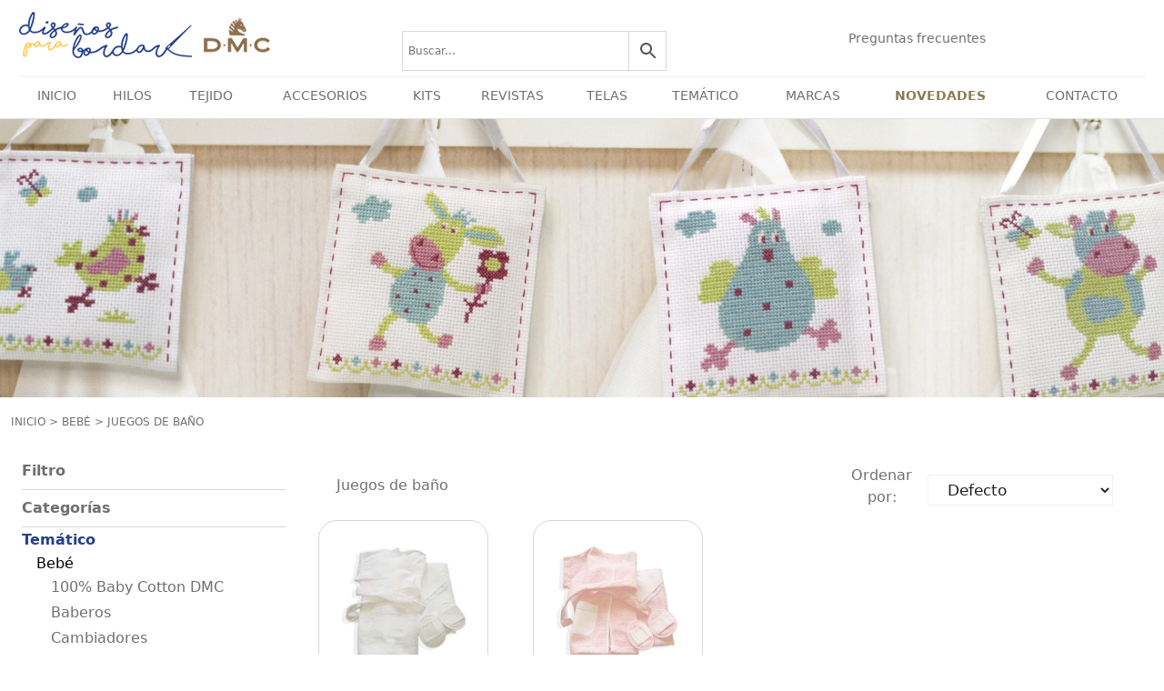

--- FILE ---
content_type: text/html; charset=UTF-8
request_url: https://distribuidores.disenosparabordar.com/categoria-producto/tematico/bebe/juegos-de-bano/
body_size: 23112
content:
<!DOCTYPE html>
<html lang="es-MX">
<head>
    <meta charset="UTF-8">
    <link rel="profile" href="https://gmpg.org/xfn/11">
    <title>Juegos de baño &#8211; Diseños Para Bordar &#8211; Distribuidores</title>
<meta name='robots' content='max-image-preview:large' />
<meta name="viewport" content="width=device-width, initial-scale=1"><link rel='dns-prefetch' href='//www.google.com' />
<link rel='dns-prefetch' href='//use.fontawesome.com' />
<link rel='dns-prefetch' href='//s.w.org' />
<link rel='dns-prefetch' href='//www.googletagmanager.com' />
<link rel="alternate" type="application/rss+xml" title="Diseños Para Bordar - Distribuidores &raquo; Feed" href="https://distribuidores.disenosparabordar.com/feed/" />
<link rel="alternate" type="application/rss+xml" title="Diseños Para Bordar - Distribuidores &raquo; RSS de los comentarios" href="https://distribuidores.disenosparabordar.com/comments/feed/" />
<link rel="alternate" type="application/rss+xml" title="Diseños Para Bordar - Distribuidores &raquo; Juegos de baño Categoría Feed" href="https://distribuidores.disenosparabordar.com/categoria-producto/tematico/bebe/juegos-de-bano/feed/" />
<script>
window._wpemojiSettings = {"baseUrl":"https:\/\/s.w.org\/images\/core\/emoji\/13.1.0\/72x72\/","ext":".png","svgUrl":"https:\/\/s.w.org\/images\/core\/emoji\/13.1.0\/svg\/","svgExt":".svg","source":{"concatemoji":"https:\/\/distribuidores.disenosparabordar.com\/wp-includes\/js\/wp-emoji-release.min.js?ver=5.9.1"}};
/*! This file is auto-generated */
!function(e,a,t){var n,r,o,i=a.createElement("canvas"),p=i.getContext&&i.getContext("2d");function s(e,t){var a=String.fromCharCode;p.clearRect(0,0,i.width,i.height),p.fillText(a.apply(this,e),0,0);e=i.toDataURL();return p.clearRect(0,0,i.width,i.height),p.fillText(a.apply(this,t),0,0),e===i.toDataURL()}function c(e){var t=a.createElement("script");t.src=e,t.defer=t.type="text/javascript",a.getElementsByTagName("head")[0].appendChild(t)}for(o=Array("flag","emoji"),t.supports={everything:!0,everythingExceptFlag:!0},r=0;r<o.length;r++)t.supports[o[r]]=function(e){if(!p||!p.fillText)return!1;switch(p.textBaseline="top",p.font="600 32px Arial",e){case"flag":return s([127987,65039,8205,9895,65039],[127987,65039,8203,9895,65039])?!1:!s([55356,56826,55356,56819],[55356,56826,8203,55356,56819])&&!s([55356,57332,56128,56423,56128,56418,56128,56421,56128,56430,56128,56423,56128,56447],[55356,57332,8203,56128,56423,8203,56128,56418,8203,56128,56421,8203,56128,56430,8203,56128,56423,8203,56128,56447]);case"emoji":return!s([10084,65039,8205,55357,56613],[10084,65039,8203,55357,56613])}return!1}(o[r]),t.supports.everything=t.supports.everything&&t.supports[o[r]],"flag"!==o[r]&&(t.supports.everythingExceptFlag=t.supports.everythingExceptFlag&&t.supports[o[r]]);t.supports.everythingExceptFlag=t.supports.everythingExceptFlag&&!t.supports.flag,t.DOMReady=!1,t.readyCallback=function(){t.DOMReady=!0},t.supports.everything||(n=function(){t.readyCallback()},a.addEventListener?(a.addEventListener("DOMContentLoaded",n,!1),e.addEventListener("load",n,!1)):(e.attachEvent("onload",n),a.attachEvent("onreadystatechange",function(){"complete"===a.readyState&&t.readyCallback()})),(n=t.source||{}).concatemoji?c(n.concatemoji):n.wpemoji&&n.twemoji&&(c(n.twemoji),c(n.wpemoji)))}(window,document,window._wpemojiSettings);
</script>
<style>
img.wp-smiley,
img.emoji {
	display: inline !important;
	border: none !important;
	box-shadow: none !important;
	height: 1em !important;
	width: 1em !important;
	margin: 0 0.07em !important;
	vertical-align: -0.1em !important;
	background: none !important;
	padding: 0 !important;
}
</style>
	<link rel='stylesheet' id='wp-block-library-css'  href='https://distribuidores.disenosparabordar.com/wp-content/plugins/gutenberg/build/block-library/style.css?ver=12.0.2' media='all' />
<link rel='stylesheet' id='wc-blocks-vendors-style-css'  href='https://distribuidores.disenosparabordar.com/wp-content/plugins/woo-gutenberg-products-block/build/wc-blocks-vendors-style.css?ver=6.5.0' media='all' />
<link rel='stylesheet' id='wc-blocks-style-css'  href='https://distribuidores.disenosparabordar.com/wp-content/plugins/woo-gutenberg-products-block/build/wc-blocks-style.css?ver=6.5.0' media='all' />
<style id='joinchat-button-style-inline-css'>
.wp-block-joinchat-button{border:none!important;text-align:center}.wp-block-joinchat-button figure{display:table;margin:0 auto;padding:0}.wp-block-joinchat-button figcaption{font:normal normal 400 .6em/2em var(--wp--preset--font-family--system-font,sans-serif);margin:0;padding:0}.wp-block-joinchat-button .joinchat-button__qr{background-color:#fff;border:6px solid #25d366;border-radius:30px;box-sizing:content-box;display:block;height:200px;margin:auto;overflow:hidden;padding:10px;width:200px}.wp-block-joinchat-button .joinchat-button__qr canvas,.wp-block-joinchat-button .joinchat-button__qr img{display:block;margin:auto}.wp-block-joinchat-button .joinchat-button__link{align-items:center;background-color:#25d366;border:6px solid #25d366;border-radius:30px;display:inline-flex;flex-flow:row nowrap;justify-content:center;line-height:1.25em;margin:0 auto;text-decoration:none}.wp-block-joinchat-button .joinchat-button__link:before{background:transparent var(--joinchat-ico) no-repeat center;background-size:100%;content:"";display:block;height:1.5em;margin:-.75em .75em -.75em 0;width:1.5em}.wp-block-joinchat-button figure+.joinchat-button__link{margin-top:10px}@media (orientation:landscape)and (min-height:481px),(orientation:portrait)and (min-width:481px){.wp-block-joinchat-button.joinchat-button--qr-only figure+.joinchat-button__link{display:none}}@media (max-width:480px),(orientation:landscape)and (max-height:480px){.wp-block-joinchat-button figure{display:none}}

</style>
<style id='global-styles-inline-css'>
body{--wp--preset--color--black: #000000;--wp--preset--color--cyan-bluish-gray: #abb8c3;--wp--preset--color--white: #ffffff;--wp--preset--color--pale-pink: #f78da7;--wp--preset--color--vivid-red: #cf2e2e;--wp--preset--color--luminous-vivid-orange: #ff6900;--wp--preset--color--luminous-vivid-amber: #fcb900;--wp--preset--color--light-green-cyan: #7bdcb5;--wp--preset--color--vivid-green-cyan: #00d084;--wp--preset--color--pale-cyan-blue: #8ed1fc;--wp--preset--color--vivid-cyan-blue: #0693e3;--wp--preset--color--vivid-purple: #9b51e0;--wp--preset--gradient--vivid-cyan-blue-to-vivid-purple: linear-gradient(135deg,rgba(6,147,227,1) 0%,rgb(155,81,224) 100%);--wp--preset--gradient--light-green-cyan-to-vivid-green-cyan: linear-gradient(135deg,rgb(122,220,180) 0%,rgb(0,208,130) 100%);--wp--preset--gradient--luminous-vivid-amber-to-luminous-vivid-orange: linear-gradient(135deg,rgba(252,185,0,1) 0%,rgba(255,105,0,1) 100%);--wp--preset--gradient--luminous-vivid-orange-to-vivid-red: linear-gradient(135deg,rgba(255,105,0,1) 0%,rgb(207,46,46) 100%);--wp--preset--gradient--very-light-gray-to-cyan-bluish-gray: linear-gradient(135deg,rgb(238,238,238) 0%,rgb(169,184,195) 100%);--wp--preset--gradient--cool-to-warm-spectrum: linear-gradient(135deg,rgb(74,234,220) 0%,rgb(151,120,209) 20%,rgb(207,42,186) 40%,rgb(238,44,130) 60%,rgb(251,105,98) 80%,rgb(254,248,76) 100%);--wp--preset--gradient--blush-light-purple: linear-gradient(135deg,rgb(255,206,236) 0%,rgb(152,150,240) 100%);--wp--preset--gradient--blush-bordeaux: linear-gradient(135deg,rgb(254,205,165) 0%,rgb(254,45,45) 50%,rgb(107,0,62) 100%);--wp--preset--gradient--luminous-dusk: linear-gradient(135deg,rgb(255,203,112) 0%,rgb(199,81,192) 50%,rgb(65,88,208) 100%);--wp--preset--gradient--pale-ocean: linear-gradient(135deg,rgb(255,245,203) 0%,rgb(182,227,212) 50%,rgb(51,167,181) 100%);--wp--preset--gradient--electric-grass: linear-gradient(135deg,rgb(202,248,128) 0%,rgb(113,206,126) 100%);--wp--preset--gradient--midnight: linear-gradient(135deg,rgb(2,3,129) 0%,rgb(40,116,252) 100%);--wp--preset--duotone--dark-grayscale: url('#wp-duotone-dark-grayscale');--wp--preset--duotone--grayscale: url('#wp-duotone-grayscale');--wp--preset--duotone--purple-yellow: url('#wp-duotone-purple-yellow');--wp--preset--duotone--blue-red: url('#wp-duotone-blue-red');--wp--preset--duotone--midnight: url('#wp-duotone-midnight');--wp--preset--duotone--magenta-yellow: url('#wp-duotone-magenta-yellow');--wp--preset--duotone--purple-green: url('#wp-duotone-purple-green');--wp--preset--duotone--blue-orange: url('#wp-duotone-blue-orange');--wp--preset--font-size--small: 13px;--wp--preset--font-size--normal: 16px;--wp--preset--font-size--medium: 20px;--wp--preset--font-size--large: 36px;--wp--preset--font-size--huge: 42px;}.has-black-color{color: var(--wp--preset--color--black) !important;}.has-cyan-bluish-gray-color{color: var(--wp--preset--color--cyan-bluish-gray) !important;}.has-white-color{color: var(--wp--preset--color--white) !important;}.has-pale-pink-color{color: var(--wp--preset--color--pale-pink) !important;}.has-vivid-red-color{color: var(--wp--preset--color--vivid-red) !important;}.has-luminous-vivid-orange-color{color: var(--wp--preset--color--luminous-vivid-orange) !important;}.has-luminous-vivid-amber-color{color: var(--wp--preset--color--luminous-vivid-amber) !important;}.has-light-green-cyan-color{color: var(--wp--preset--color--light-green-cyan) !important;}.has-vivid-green-cyan-color{color: var(--wp--preset--color--vivid-green-cyan) !important;}.has-pale-cyan-blue-color{color: var(--wp--preset--color--pale-cyan-blue) !important;}.has-vivid-cyan-blue-color{color: var(--wp--preset--color--vivid-cyan-blue) !important;}.has-vivid-purple-color{color: var(--wp--preset--color--vivid-purple) !important;}.has-black-background-color{background-color: var(--wp--preset--color--black) !important;}.has-cyan-bluish-gray-background-color{background-color: var(--wp--preset--color--cyan-bluish-gray) !important;}.has-white-background-color{background-color: var(--wp--preset--color--white) !important;}.has-pale-pink-background-color{background-color: var(--wp--preset--color--pale-pink) !important;}.has-vivid-red-background-color{background-color: var(--wp--preset--color--vivid-red) !important;}.has-luminous-vivid-orange-background-color{background-color: var(--wp--preset--color--luminous-vivid-orange) !important;}.has-luminous-vivid-amber-background-color{background-color: var(--wp--preset--color--luminous-vivid-amber) !important;}.has-light-green-cyan-background-color{background-color: var(--wp--preset--color--light-green-cyan) !important;}.has-vivid-green-cyan-background-color{background-color: var(--wp--preset--color--vivid-green-cyan) !important;}.has-pale-cyan-blue-background-color{background-color: var(--wp--preset--color--pale-cyan-blue) !important;}.has-vivid-cyan-blue-background-color{background-color: var(--wp--preset--color--vivid-cyan-blue) !important;}.has-vivid-purple-background-color{background-color: var(--wp--preset--color--vivid-purple) !important;}.has-black-border-color{border-color: var(--wp--preset--color--black) !important;}.has-cyan-bluish-gray-border-color{border-color: var(--wp--preset--color--cyan-bluish-gray) !important;}.has-white-border-color{border-color: var(--wp--preset--color--white) !important;}.has-pale-pink-border-color{border-color: var(--wp--preset--color--pale-pink) !important;}.has-vivid-red-border-color{border-color: var(--wp--preset--color--vivid-red) !important;}.has-luminous-vivid-orange-border-color{border-color: var(--wp--preset--color--luminous-vivid-orange) !important;}.has-luminous-vivid-amber-border-color{border-color: var(--wp--preset--color--luminous-vivid-amber) !important;}.has-light-green-cyan-border-color{border-color: var(--wp--preset--color--light-green-cyan) !important;}.has-vivid-green-cyan-border-color{border-color: var(--wp--preset--color--vivid-green-cyan) !important;}.has-pale-cyan-blue-border-color{border-color: var(--wp--preset--color--pale-cyan-blue) !important;}.has-vivid-cyan-blue-border-color{border-color: var(--wp--preset--color--vivid-cyan-blue) !important;}.has-vivid-purple-border-color{border-color: var(--wp--preset--color--vivid-purple) !important;}.has-vivid-cyan-blue-to-vivid-purple-gradient-background{background: var(--wp--preset--gradient--vivid-cyan-blue-to-vivid-purple) !important;}.has-light-green-cyan-to-vivid-green-cyan-gradient-background{background: var(--wp--preset--gradient--light-green-cyan-to-vivid-green-cyan) !important;}.has-luminous-vivid-amber-to-luminous-vivid-orange-gradient-background{background: var(--wp--preset--gradient--luminous-vivid-amber-to-luminous-vivid-orange) !important;}.has-luminous-vivid-orange-to-vivid-red-gradient-background{background: var(--wp--preset--gradient--luminous-vivid-orange-to-vivid-red) !important;}.has-very-light-gray-to-cyan-bluish-gray-gradient-background{background: var(--wp--preset--gradient--very-light-gray-to-cyan-bluish-gray) !important;}.has-cool-to-warm-spectrum-gradient-background{background: var(--wp--preset--gradient--cool-to-warm-spectrum) !important;}.has-blush-light-purple-gradient-background{background: var(--wp--preset--gradient--blush-light-purple) !important;}.has-blush-bordeaux-gradient-background{background: var(--wp--preset--gradient--blush-bordeaux) !important;}.has-luminous-dusk-gradient-background{background: var(--wp--preset--gradient--luminous-dusk) !important;}.has-pale-ocean-gradient-background{background: var(--wp--preset--gradient--pale-ocean) !important;}.has-electric-grass-gradient-background{background: var(--wp--preset--gradient--electric-grass) !important;}.has-midnight-gradient-background{background: var(--wp--preset--gradient--midnight) !important;}.has-small-font-size{font-size: var(--wp--preset--font-size--small) !important;}.has-normal-font-size{font-size: var(--wp--preset--font-size--normal) !important;}.has-medium-font-size{font-size: var(--wp--preset--font-size--medium) !important;}.has-large-font-size{font-size: var(--wp--preset--font-size--large) !important;}.has-huge-font-size{font-size: var(--wp--preset--font-size--huge) !important;}
</style>
<link rel='stylesheet' id='contact-form-7-css'  href='https://distribuidores.disenosparabordar.com/wp-content/plugins/contact-form-7/includes/css/styles.css?ver=5.5.6' media='all' />
<link rel='stylesheet' id='som_lost_password_style-css'  href='https://distribuidores.disenosparabordar.com/wp-content/plugins/frontend-reset-password/assets/css/password-lost.css?ver=5.9.1' media='all' />
<link rel='stylesheet' id='menu-image-css'  href='https://distribuidores.disenosparabordar.com/wp-content/plugins/menu-image/includes/css/menu-image.css?ver=3.0.5' media='all' />
<link rel='stylesheet' id='dashicons-css'  href='https://distribuidores.disenosparabordar.com/wp-includes/css/dashicons.min.css?ver=5.9.1' media='all' />
<link rel='stylesheet' id='woof-css'  href='https://distribuidores.disenosparabordar.com/wp-content/plugins/woocommerce-products-filter/css/front.css?ver=1.2.6.4' media='all' />
<style id='woof-inline-css'>

.woof_products_top_panel li span, .woof_products_top_panel2 li span{background: url(https://distribuidores.disenosparabordar.com/wp-content/plugins/woocommerce-products-filter/img/delete.png);background-size: 14px 14px;background-repeat: no-repeat;background-position: right;}
.woof_edit_view{
                    display: none;
                }

</style>
<link rel='stylesheet' id='chosen-drop-down-css'  href='https://distribuidores.disenosparabordar.com/wp-content/plugins/woocommerce-products-filter/js/chosen/chosen.min.css?ver=1.2.6.4' media='all' />
<link rel='stylesheet' id='woocommerce-layout-css'  href='https://distribuidores.disenosparabordar.com/wp-content/plugins/woocommerce/assets/css/woocommerce-layout.css?ver=5.9.1' media='all' />
<link rel='stylesheet' id='woocommerce-smallscreen-css'  href='https://distribuidores.disenosparabordar.com/wp-content/plugins/woocommerce/assets/css/woocommerce-smallscreen.css?ver=5.9.1' media='only screen and (max-width: 768px)' />
<link rel='stylesheet' id='woocommerce-general-css'  href='https://distribuidores.disenosparabordar.com/wp-content/plugins/woocommerce/assets/css/woocommerce.css?ver=5.9.1' media='all' />
<style id='woocommerce-general-inline-css'>
.woocommerce .page-header-image-single {display: none;}.woocommerce .entry-content,.woocommerce .product .entry-summary {margin-top: 0;}.related.products {clear: both;}.checkout-subscribe-prompt.clear {visibility: visible;height: initial;width: initial;}@media (max-width:768px) {.woocommerce .woocommerce-ordering,.woocommerce-page .woocommerce-ordering {float: none;}.woocommerce .woocommerce-ordering select {max-width: 100%;}.woocommerce ul.products li.product,.woocommerce-page ul.products li.product,.woocommerce-page[class*=columns-] ul.products li.product,.woocommerce[class*=columns-] ul.products li.product {width: 100%;float: none;}}
</style>
<style id='woocommerce-inline-inline-css'>
.woocommerce form .form-row .required { visibility: visible; }
</style>
<link rel='stylesheet' id='aws-style-css'  href='https://distribuidores.disenosparabordar.com/wp-content/plugins/advanced-woo-search/assets/css/common.min.css?ver=2.72' media='all' />
<link rel='stylesheet' id='advanced-google-recaptcha-style-css'  href='https://distribuidores.disenosparabordar.com/wp-content/plugins/advanced-google-recaptcha/assets/css/captcha.min.css?ver=1.0.15' media='all' />
<link rel='stylesheet' id='bootstrap_css-css'  href='https://distribuidores.disenosparabordar.com/wp-content/themes/generatepress-child/assets/css/bootstrap.min.css?ver=5.1.0' media='all' />
<link rel='stylesheet' id='custom_css-css'  href='https://distribuidores.disenosparabordar.com/wp-content/themes/generatepress-child/assets/css/style.desktop.css?ver=1.4.1' media='all' />
<link rel='stylesheet' id='custom_css_mobile-css'  href='https://distribuidores.disenosparabordar.com/wp-content/themes/generatepress-child/assets/css/style.mobile.css?ver=2.0.1' media='all' />
<link rel='stylesheet' id='toastr_css-css'  href='https://distribuidores.disenosparabordar.com/wp-content/themes/generatepress-child/assets/css/toastr.min.css?ver=2.1.3' media='all' />
<link rel='stylesheet' id='swiper_css-css'  href='https://distribuidores.disenosparabordar.com/wp-content/themes/generatepress-child/assets/css/iziModal.min.css?ver=7.0.1' media='all' />
<link rel='stylesheet' id='iziModal_css-css'  href='https://distribuidores.disenosparabordar.com/wp-content/themes/generatepress-child/assets/css/swiper-bundle.min.css?ver=1.5.1' media='all' />
<link rel='stylesheet' id='generate-style-css'  href='https://distribuidores.disenosparabordar.com/wp-content/themes/generatepress/assets/css/main.min.css?ver=3.1.0' media='all' />
<style id='generate-style-inline-css'>
body{background-color:var(--base-2);color:var(--contrast);}a{color:var(--accent);}a{text-decoration:underline;}.entry-title a, .site-branding a, a.button, .wp-block-button__link, .main-navigation a{text-decoration:none;}a:hover, a:focus, a:active{color:var(--contrast);}.grid-container{max-width:1500px;}.wp-block-group__inner-container{max-width:1500px;margin-left:auto;margin-right:auto;}.site-header .header-image{width:20px;}:root{--contrast:#222222;--contrast-2:#575760;--contrast-3:#b2b2be;--base:#f0f0f0;--base-2:#f7f8f9;--base-3:#ffffff;--accent:#1e73be;}.has-contrast-color{color:#222222;}.has-contrast-background-color{background-color:#222222;}.has-contrast-2-color{color:#575760;}.has-contrast-2-background-color{background-color:#575760;}.has-contrast-3-color{color:#b2b2be;}.has-contrast-3-background-color{background-color:#b2b2be;}.has-base-color{color:#f0f0f0;}.has-base-background-color{background-color:#f0f0f0;}.has-base-2-color{color:#f7f8f9;}.has-base-2-background-color{background-color:#f7f8f9;}.has-base-3-color{color:#ffffff;}.has-base-3-background-color{background-color:#ffffff;}.has-accent-color{color:#1e73be;}.has-accent-background-color{background-color:#1e73be;}.top-bar{background-color:#636363;color:#ffffff;}.top-bar a{color:#ffffff;}.top-bar a:hover{color:#303030;}.site-header{background-color:var(--base-3);}.main-title a,.main-title a:hover{color:var(--contrast);}.site-description{color:var(--contrast-2);}.mobile-menu-control-wrapper .menu-toggle,.mobile-menu-control-wrapper .menu-toggle:hover,.mobile-menu-control-wrapper .menu-toggle:focus,.has-inline-mobile-toggle #site-navigation.toggled{background-color:rgba(0, 0, 0, 0.02);}.main-navigation,.main-navigation ul ul{background-color:var(--base-3);}.main-navigation .main-nav ul li a, .main-navigation .menu-toggle, .main-navigation .menu-bar-items{color:var(--contrast);}.main-navigation .main-nav ul li:not([class*="current-menu-"]):hover > a, .main-navigation .main-nav ul li:not([class*="current-menu-"]):focus > a, .main-navigation .main-nav ul li.sfHover:not([class*="current-menu-"]) > a, .main-navigation .menu-bar-item:hover > a, .main-navigation .menu-bar-item.sfHover > a{color:var(--accent);}button.menu-toggle:hover,button.menu-toggle:focus{color:var(--contrast);}.main-navigation .main-nav ul li[class*="current-menu-"] > a{color:var(--accent);}.navigation-search input[type="search"],.navigation-search input[type="search"]:active, .navigation-search input[type="search"]:focus, .main-navigation .main-nav ul li.search-item.active > a, .main-navigation .menu-bar-items .search-item.active > a{color:var(--accent);}.main-navigation ul ul{background-color:var(--base);}.separate-containers .inside-article, .separate-containers .comments-area, .separate-containers .page-header, .one-container .container, .separate-containers .paging-navigation, .inside-page-header{background-color:var(--base-3);}.entry-title a{color:var(--contrast);}.entry-title a:hover{color:var(--contrast-2);}.entry-meta{color:var(--contrast-2);}.sidebar .widget{background-color:var(--base-3);}.footer-widgets{background-color:var(--base-3);}.site-info{background-color:var(--base-3);}input[type="text"],input[type="email"],input[type="url"],input[type="password"],input[type="search"],input[type="tel"],input[type="number"],textarea,select{color:var(--contrast);background-color:var(--base-2);border-color:var(--base);}input[type="text"]:focus,input[type="email"]:focus,input[type="url"]:focus,input[type="password"]:focus,input[type="search"]:focus,input[type="tel"]:focus,input[type="number"]:focus,textarea:focus,select:focus{color:var(--contrast);background-color:var(--base-2);border-color:var(--contrast-3);}button,html input[type="button"],input[type="reset"],input[type="submit"],a.button,a.wp-block-button__link:not(.has-background){color:#ffffff;background-color:#55555e;}button:hover,html input[type="button"]:hover,input[type="reset"]:hover,input[type="submit"]:hover,a.button:hover,button:focus,html input[type="button"]:focus,input[type="reset"]:focus,input[type="submit"]:focus,a.button:focus,a.wp-block-button__link:not(.has-background):active,a.wp-block-button__link:not(.has-background):focus,a.wp-block-button__link:not(.has-background):hover{color:#ffffff;background-color:#3f4047;}a.generate-back-to-top{background-color:rgba( 0,0,0,0.4 );color:#ffffff;}a.generate-back-to-top:hover,a.generate-back-to-top:focus{background-color:rgba( 0,0,0,0.6 );color:#ffffff;}@media (max-width:768px){.main-navigation .menu-bar-item:hover > a, .main-navigation .menu-bar-item.sfHover > a{background:none;color:var(--contrast);}}.nav-below-header .main-navigation .inside-navigation.grid-container, .nav-above-header .main-navigation .inside-navigation.grid-container{padding:0px 20px 0px 20px;}.site-main .wp-block-group__inner-container{padding:40px;}.separate-containers .paging-navigation{padding-top:20px;padding-bottom:20px;}.entry-content .alignwide, body:not(.no-sidebar) .entry-content .alignfull{margin-left:-40px;width:calc(100% + 80px);max-width:calc(100% + 80px);}.rtl .menu-item-has-children .dropdown-menu-toggle{padding-left:20px;}.rtl .main-navigation .main-nav ul li.menu-item-has-children > a{padding-right:20px;}@media (max-width:768px){.separate-containers .inside-article, .separate-containers .comments-area, .separate-containers .page-header, .separate-containers .paging-navigation, .one-container .site-content, .inside-page-header{padding:30px;}.site-main .wp-block-group__inner-container{padding:30px;}.inside-top-bar{padding-right:30px;padding-left:30px;}.inside-header{padding-right:30px;padding-left:30px;}.widget-area .widget{padding-top:30px;padding-right:30px;padding-bottom:30px;padding-left:30px;}.footer-widgets-container{padding-top:30px;padding-right:30px;padding-bottom:30px;padding-left:30px;}.inside-site-info{padding-right:30px;padding-left:30px;}.entry-content .alignwide, body:not(.no-sidebar) .entry-content .alignfull{margin-left:-30px;width:calc(100% + 60px);max-width:calc(100% + 60px);}.one-container .site-main .paging-navigation{margin-bottom:20px;}}/* End cached CSS */.is-right-sidebar{width:30%;}.is-left-sidebar{width:30%;}.site-content .content-area{width:70%;}@media (max-width:768px){.main-navigation .menu-toggle,.sidebar-nav-mobile:not(#sticky-placeholder){display:block;}.main-navigation ul,.gen-sidebar-nav,.main-navigation:not(.slideout-navigation):not(.toggled) .main-nav > ul,.has-inline-mobile-toggle #site-navigation .inside-navigation > *:not(.navigation-search):not(.main-nav){display:none;}.nav-align-right .inside-navigation,.nav-align-center .inside-navigation{justify-content:space-between;}.has-inline-mobile-toggle .mobile-menu-control-wrapper{display:flex;flex-wrap:wrap;}.has-inline-mobile-toggle .inside-header{flex-direction:row;text-align:left;flex-wrap:wrap;}.has-inline-mobile-toggle .header-widget,.has-inline-mobile-toggle #site-navigation{flex-basis:100%;}.nav-float-left .has-inline-mobile-toggle #site-navigation{order:10;}}
</style>
<link rel='stylesheet' id='generate-child-css'  href='https://distribuidores.disenosparabordar.com/wp-content/themes/generatepress-child/style.css?ver=1631233340' media='all' />
<link rel='stylesheet' id='loftloader-lite-animation-css'  href='https://distribuidores.disenosparabordar.com/wp-content/plugins/loftloader/assets/css/loftloader.min.css?ver=2022112601' media='all' />
<link rel='stylesheet' id='popup-maker-site-css'  href='https://distribuidores.disenosparabordar.com/wp-content/plugins/popup-maker/assets/css/pum-site.min.css?ver=1.18.1' media='all' />
<style id='popup-maker-site-inline-css'>
/* Popup Google Fonts */
@import url('//fonts.googleapis.com/css?family=Montserrat:100');

/* Popup Theme 75142: Tema por defecto */
.pum-theme-75142, .pum-theme-tema-por-defecto { background-color: rgba( 255, 255, 255, 1.00 ) } 
.pum-theme-75142 .pum-container, .pum-theme-tema-por-defecto .pum-container { padding: 18px; border-radius: 0px; border: 1px none #000000; box-shadow: 1px 1px 3px 0px rgba( 2, 2, 2, 0.23 ); background-color: rgba( 249, 249, 249, 1.00 ) } 
.pum-theme-75142 .pum-title, .pum-theme-tema-por-defecto .pum-title { color: #000000; text-align: left; text-shadow: 0px 0px 0px rgba( 2, 2, 2, 0.23 ); font-family: inherit; font-weight: 400; font-size: 32px; font-style: normal; line-height: 36px } 
.pum-theme-75142 .pum-content, .pum-theme-tema-por-defecto .pum-content { color: #8c8c8c; font-family: inherit; font-weight: 400; font-style: inherit } 
.pum-theme-75142 .pum-content + .pum-close, .pum-theme-tema-por-defecto .pum-content + .pum-close { position: absolute; height: auto; width: auto; left: auto; right: 0px; bottom: auto; top: 0px; padding: 8px; color: #ffffff; font-family: inherit; font-weight: 400; font-size: 12px; font-style: inherit; line-height: 36px; border: 1px none #ffffff; border-radius: 0px; box-shadow: 1px 1px 3px 0px rgba( 2, 2, 2, 0.23 ); text-shadow: 0px 0px 0px rgba( 0, 0, 0, 0.23 ); background-color: rgba( 0, 183, 205, 1.00 ) } 

/* Popup Theme 75139: Barra flotante - Azul claro */
.pum-theme-75139, .pum-theme-floating-bar { background-color: rgba( 255, 255, 255, 0.00 ) } 
.pum-theme-75139 .pum-container, .pum-theme-floating-bar .pum-container { padding: 8px; border-radius: 0px; border: 1px none #000000; box-shadow: 1px 1px 3px 0px rgba( 2, 2, 2, 0.23 ); background-color: rgba( 238, 246, 252, 1.00 ) } 
.pum-theme-75139 .pum-title, .pum-theme-floating-bar .pum-title { color: #505050; text-align: left; text-shadow: 0px 0px 0px rgba( 2, 2, 2, 0.23 ); font-family: inherit; font-weight: 400; font-size: 32px; line-height: 36px } 
.pum-theme-75139 .pum-content, .pum-theme-floating-bar .pum-content { color: #505050; font-family: inherit; font-weight: 400 } 
.pum-theme-75139 .pum-content + .pum-close, .pum-theme-floating-bar .pum-content + .pum-close { position: absolute; height: 18px; width: 18px; left: auto; right: 5px; bottom: auto; top: 50%; padding: 0px; color: #505050; font-family: Sans-Serif; font-weight: 700; font-size: 15px; line-height: 18px; border: 1px solid #505050; border-radius: 15px; box-shadow: 0px 0px 0px 0px rgba( 2, 2, 2, 0.00 ); text-shadow: 0px 0px 0px rgba( 0, 0, 0, 0.00 ); background-color: rgba( 255, 255, 255, 0.00 ); transform: translate(0, -50%) } 

/* Popup Theme 75140: Solo contenido - Para usar con maquetadores de páginas o el editor de bloques */
.pum-theme-75140, .pum-theme-content-only { background-color: rgba( 0, 0, 0, 0.70 ) } 
.pum-theme-75140 .pum-container, .pum-theme-content-only .pum-container { padding: 0px; border-radius: 0px; border: 1px none #000000; box-shadow: 0px 0px 0px 0px rgba( 2, 2, 2, 0.00 ) } 
.pum-theme-75140 .pum-title, .pum-theme-content-only .pum-title { color: #000000; text-align: left; text-shadow: 0px 0px 0px rgba( 2, 2, 2, 0.23 ); font-family: inherit; font-weight: 400; font-size: 32px; line-height: 36px } 
.pum-theme-75140 .pum-content, .pum-theme-content-only .pum-content { color: #8c8c8c; font-family: inherit; font-weight: 400 } 
.pum-theme-75140 .pum-content + .pum-close, .pum-theme-content-only .pum-content + .pum-close { position: absolute; height: 18px; width: 18px; left: auto; right: 7px; bottom: auto; top: 7px; padding: 0px; color: #000000; font-family: inherit; font-weight: 700; font-size: 20px; line-height: 20px; border: 1px none #ffffff; border-radius: 15px; box-shadow: 0px 0px 0px 0px rgba( 2, 2, 2, 0.00 ); text-shadow: 0px 0px 0px rgba( 0, 0, 0, 0.00 ); background-color: rgba( 255, 255, 255, 0.00 ) } 

/* Popup Theme 75137: Moderno */
.pum-theme-75137, .pum-theme-cutting-edge { background-color: rgba( 0, 0, 0, 0.50 ) } 
.pum-theme-75137 .pum-container, .pum-theme-cutting-edge .pum-container { padding: 18px; border-radius: 0px; border: 1px none #000000; box-shadow: 0px 10px 25px 0px rgba( 2, 2, 2, 0.50 ); background-color: rgba( 30, 115, 190, 1.00 ) } 
.pum-theme-75137 .pum-title, .pum-theme-cutting-edge .pum-title { color: #ffffff; text-align: left; text-shadow: 0px 0px 0px rgba( 2, 2, 2, 0.23 ); font-family: Sans-Serif; font-weight: 100; font-size: 26px; line-height: 28px } 
.pum-theme-75137 .pum-content, .pum-theme-cutting-edge .pum-content { color: #ffffff; font-family: inherit; font-weight: 100 } 
.pum-theme-75137 .pum-content + .pum-close, .pum-theme-cutting-edge .pum-content + .pum-close { position: absolute; height: 24px; width: 24px; left: auto; right: 0px; bottom: auto; top: 0px; padding: 0px; color: #1e73be; font-family: Times New Roman; font-weight: 100; font-size: 32px; line-height: 24px; border: 1px none #ffffff; border-radius: 0px; box-shadow: -1px 1px 1px 0px rgba( 2, 2, 2, 0.10 ); text-shadow: -1px 1px 1px rgba( 0, 0, 0, 0.10 ); background-color: rgba( 238, 238, 34, 1.00 ) } 

/* Popup Theme 75138: Borde enmarcado */
.pum-theme-75138, .pum-theme-framed-border { background-color: rgba( 255, 255, 255, 0.50 ) } 
.pum-theme-75138 .pum-container, .pum-theme-framed-border .pum-container { padding: 18px; border-radius: 0px; border: 20px outset #dd3333; box-shadow: 1px 1px 3px 0px rgba( 2, 2, 2, 0.97 ) inset; background-color: rgba( 255, 251, 239, 1.00 ) } 
.pum-theme-75138 .pum-title, .pum-theme-framed-border .pum-title { color: #000000; text-align: left; text-shadow: 0px 0px 0px rgba( 2, 2, 2, 0.23 ); font-family: inherit; font-weight: 100; font-size: 32px; line-height: 36px } 
.pum-theme-75138 .pum-content, .pum-theme-framed-border .pum-content { color: #2d2d2d; font-family: inherit; font-weight: 100 } 
.pum-theme-75138 .pum-content + .pum-close, .pum-theme-framed-border .pum-content + .pum-close { position: absolute; height: 20px; width: 20px; left: auto; right: -20px; bottom: auto; top: -20px; padding: 0px; color: #ffffff; font-family: Tahoma; font-weight: 700; font-size: 16px; line-height: 18px; border: 1px none #ffffff; border-radius: 0px; box-shadow: 0px 0px 0px 0px rgba( 2, 2, 2, 0.23 ); text-shadow: 0px 0px 0px rgba( 0, 0, 0, 0.23 ); background-color: rgba( 0, 0, 0, 0.55 ) } 

/* Popup Theme 75135: Azul corporativo */
.pum-theme-75135, .pum-theme-enterprise-blue { background-color: rgba( 0, 0, 0, 0.70 ) } 
.pum-theme-75135 .pum-container, .pum-theme-enterprise-blue .pum-container { padding: 28px; border-radius: 5px; border: 1px none #000000; box-shadow: 0px 10px 25px 4px rgba( 2, 2, 2, 0.50 ); background-color: rgba( 255, 255, 255, 1.00 ) } 
.pum-theme-75135 .pum-title, .pum-theme-enterprise-blue .pum-title { color: #315b7c; text-align: left; text-shadow: 0px 0px 0px rgba( 2, 2, 2, 0.23 ); font-family: inherit; font-weight: 100; font-size: 34px; line-height: 36px } 
.pum-theme-75135 .pum-content, .pum-theme-enterprise-blue .pum-content { color: #2d2d2d; font-family: inherit; font-weight: 100 } 
.pum-theme-75135 .pum-content + .pum-close, .pum-theme-enterprise-blue .pum-content + .pum-close { position: absolute; height: 28px; width: 28px; left: auto; right: 8px; bottom: auto; top: 8px; padding: 4px; color: #ffffff; font-family: Times New Roman; font-weight: 100; font-size: 20px; line-height: 20px; border: 1px none #ffffff; border-radius: 42px; box-shadow: 0px 0px 0px 0px rgba( 2, 2, 2, 0.23 ); text-shadow: 0px 0px 0px rgba( 0, 0, 0, 0.23 ); background-color: rgba( 49, 91, 124, 1.00 ) } 

/* Popup Theme 75136: Hello Box */
.pum-theme-75136, .pum-theme-hello-box { background-color: rgba( 0, 0, 0, 0.75 ) } 
.pum-theme-75136 .pum-container, .pum-theme-hello-box .pum-container { padding: 30px; border-radius: 80px; border: 14px solid #81d742; box-shadow: 0px 0px 0px 0px rgba( 2, 2, 2, 0.00 ); background-color: rgba( 255, 255, 255, 1.00 ) } 
.pum-theme-75136 .pum-title, .pum-theme-hello-box .pum-title { color: #2d2d2d; text-align: left; text-shadow: 0px 0px 0px rgba( 2, 2, 2, 0.23 ); font-family: Montserrat; font-weight: 100; font-size: 32px; line-height: 36px } 
.pum-theme-75136 .pum-content, .pum-theme-hello-box .pum-content { color: #2d2d2d; font-family: inherit; font-weight: 100 } 
.pum-theme-75136 .pum-content + .pum-close, .pum-theme-hello-box .pum-content + .pum-close { position: absolute; height: auto; width: auto; left: auto; right: -30px; bottom: auto; top: -30px; padding: 0px; color: #2d2d2d; font-family: Times New Roman; font-weight: 100; font-size: 32px; line-height: 28px; border: 1px none #ffffff; border-radius: 28px; box-shadow: 0px 0px 0px 0px rgba( 2, 2, 2, 0.23 ); text-shadow: 0px 0px 0px rgba( 0, 0, 0, 0.23 ); background-color: rgba( 255, 255, 255, 1.00 ) } 

/* Popup Theme 75134: Light Box */
.pum-theme-75134, .pum-theme-lightbox { background-color: rgba( 0, 0, 0, 0.60 ) } 
.pum-theme-75134 .pum-container, .pum-theme-lightbox .pum-container { padding: 18px; border-radius: 3px; border: 8px solid #000000; box-shadow: 0px 0px 30px 0px rgba( 2, 2, 2, 1.00 ); background-color: rgba( 255, 255, 255, 1.00 ) } 
.pum-theme-75134 .pum-title, .pum-theme-lightbox .pum-title { color: #000000; text-align: left; text-shadow: 0px 0px 0px rgba( 2, 2, 2, 0.23 ); font-family: inherit; font-weight: 100; font-size: 32px; line-height: 36px } 
.pum-theme-75134 .pum-content, .pum-theme-lightbox .pum-content { color: #000000; font-family: inherit; font-weight: 100 } 
.pum-theme-75134 .pum-content + .pum-close, .pum-theme-lightbox .pum-content + .pum-close { position: absolute; height: 26px; width: 26px; left: auto; right: -13px; bottom: auto; top: -13px; padding: 0px; color: #ffffff; font-family: Arial; font-weight: 100; font-size: 24px; line-height: 24px; border: 2px solid #ffffff; border-radius: 26px; box-shadow: 0px 0px 15px 1px rgba( 2, 2, 2, 0.75 ); text-shadow: 0px 0px 0px rgba( 0, 0, 0, 0.23 ); background-color: rgba( 0, 0, 0, 1.00 ) } 


</style>
<!--n2css--><script src='https://distribuidores.disenosparabordar.com/wp-includes/js/jquery/jquery.min.js?ver=3.6.0' id='jquery-core-js'></script>
<script src='https://distribuidores.disenosparabordar.com/wp-includes/js/jquery/jquery-migrate.min.js?ver=3.3.2' id='jquery-migrate-js'></script>
<script id='advanced-google-recaptcha-custom-js-extra'>
var agrRecaptcha = {"site_key":"6LfqPZsmAAAAAJ63CnlnvuKTev88hIYmebJJLS5v"};
</script>
<script src='https://distribuidores.disenosparabordar.com/wp-content/plugins/advanced-google-recaptcha/assets/js/captcha.min.js?ver=1.0.15' id='advanced-google-recaptcha-custom-js'></script>
<script src='https://www.google.com/recaptcha/api.js?onload=agrV3&#038;render=6LfqPZsmAAAAAJ63CnlnvuKTev88hIYmebJJLS5v&#038;ver=1.0.15' id='advanced-google-recaptcha-api-js'></script>
<script defer crossorigin="anonymous" integrity="sha384-rOA1PnstxnOBLzCLMcre8ybwbTmemjzdNlILg8O7z1lUkLXozs4DHonlDtnE7fpc" src='https://use.fontawesome.com/releases/v5.15.4/js/all.js' id='font-awesome-official-js'></script>
<script defer crossorigin="anonymous" integrity="sha384-bx00wqJq+zY9QLCMa/zViZPu1f0GJ3VXwF4GSw3GbfjwO28QCFr4qadCrNmJQ/9N" src='https://use.fontawesome.com/releases/v5.15.4/js/v4-shims.js' id='font-awesome-official-v4shim-js'></script>
<link rel="https://api.w.org/" href="https://distribuidores.disenosparabordar.com/wp-json/" /><link rel="alternate" type="application/json" href="https://distribuidores.disenosparabordar.com/wp-json/wp/v2/product_cat/335" /><link rel="EditURI" type="application/rsd+xml" title="RSD" href="https://distribuidores.disenosparabordar.com/xmlrpc.php?rsd" />
<link rel="wlwmanifest" type="application/wlwmanifest+xml" href="https://distribuidores.disenosparabordar.com/wp-includes/wlwmanifest.xml" /> 
<meta name="generator" content="WordPress 5.9.1" />
<meta name="generator" content="WooCommerce 5.9.1" />
<meta name="generator" content="Site Kit by Google 1.140.0" /><!-- HFCM by 99 Robots - Snippet # 1: Google Analytics UA -->
<!-- Global site tag (gtag.js) - Google Analytics -->
<script async src="https://www.googletagmanager.com/gtag/js?id=UA-98102031-2"></script>
<script>
  window.dataLayer = window.dataLayer || [];
  function gtag(){dataLayer.push(arguments);}
  gtag('js', new Date());

  gtag('config', 'UA-98102031-2');
</script>

<!-- /end HFCM by 99 Robots -->
<!-- HFCM by 99 Robots - Snippet # 2: Google Analytics 4 -->
<!-- Global site tag (gtag.js) - Google Analytics -->
<script async src="https://www.googletagmanager.com/gtag/js?id=G-PZMQ96NT0X"></script>
<script>
  window.dataLayer = window.dataLayer || [];
  function gtag(){dataLayer.push(arguments);}
  gtag('js', new Date());

  gtag('config', 'G-PZMQ96NT0X');
</script>
<!-- /end HFCM by 99 Robots -->
	<noscript><style>.woocommerce-product-gallery{ opacity: 1 !important; }</style></noscript>
	
                <script>
                
                    window.addEventListener("load", function() {
                        
                        var awsDiviSearch = document.querySelectorAll("header .et_pb_menu__search-button");
                        if ( awsDiviSearch ) {
                            for (var i = 0; i < awsDiviSearch.length; i++) {
                                awsDiviSearch[i].addEventListener("click", function() {
                                    window.setTimeout(function(){
                                        document.querySelector(".et_pb_menu__search-container .aws-container .aws-search-field").focus();
                                        jQuery( ".aws-search-result" ).hide();
                                    }, 100);
                                }, false);
                            }
                        }

                    }, false);

                </script>   <script data-cfasync="false" data-no-optimize="1" data-pagespeed-no-defer>
      var tvc_lc = 'MXN';
    </script>
       <script data-cfasync="false" data-no-optimize="1" data-pagespeed-no-defer>
      var tvc_lc = 'MXN';
    </script>
          <script>(window.gaDevIds=window.gaDevIds||[]).push('5CDcaG');</script>
      <style>.qib-container input[type='number']:not(#qib_id):not(#qib_id){-moz-appearance:textfield;}.qib-container input[type='number']:not(#qib_id):not(#qib_id)::-webkit-outer-spin-button,.qib-container input[type='number']:not(#qib_id):not(#qib_id)::-webkit-inner-spin-button{-webkit-appearance:none;display:none;margin:0;}form.cart button[type='submit']:not(#qib_id):not(#qib_id),form.cart .qib-container + div:not(#qib_id):not(#qib_id){display:inline-block;margin:0;padding-top:0;padding-bottom:0;float:none;vertical-align:top;text-align:center;}form.cart button[type='submit']:not(#qib_id):not(#qib_id):not(_){line-height:1;}form.cart button[type='submit']:not(#qib_id):not(#qib_id):not(_):not(_){height:35px;text-align:center;}form.cart .qib-container + button[type='submit']:not(#qib_id):not(#qib_id),form.cart .qib-container + div:not(#qib_id):not(#qib_id):not(_){margin-left:1em;}form.cart button[type='submit']:focus:not(#qib_id):not(#qib_id){outline-width:2px;outline-offset:-2px;outline-style:solid;}.qib-container div.quantity:not(#qib_id):not(#qib_id) {float:left;line-height:1;display:inline-block;margin:0;padding:0;border:none;border-radius:0;width:auto;min-height:initial;min-width:initial;max-height:initial;max-width:initial;}.qib-button:not(#qib_id):not(#qib_id){line-height:1;display:inline-block;margin:0;padding:0;box-sizing:border-box;height:35px;width:30px;color:black;background:#e2e2e2;border-color:#cac9c9;float:left;min-height:initial;min-width:initial;max-height:initial;max-width:initial;vertical-align:middle;font-size:16px;letter-spacing:0;border-style:solid;border-width:1px;transition:none;border-radius:0;}.qib-button:focus:not(#qib_id):not(#qib_id) {border:2px #b3b3aa solid;outline:none;}.qib-button:hover:not(#qib_id):not(#qib_id) {background:#d6d5d5;}.qib-container .quantity input.qty:not(#qib_id):not(#qib_id){line-height:1;background:none;text-align:center;vertical-align:middle;margin:0;padding:0;box-sizing:border-box;height:35px;width:45px;min-height:initial;min-width:initial;max-height:initial;max-width:initial;box-shadow:none;font-size:15px;border-style:solid;border-color:#cac9c9;border-width:1px 0;border-radius:0;}.qib-container .quantity input.qty:focus:not(#qib_id):not(#qib_id) {border-color:#cac9c9;outline:none;border-width:2px 1px;border-style:solid;}.woocommerce table.cart td.product-quantity:not(#qib_id):not(#qib_id){white-space:nowrap;}@media (min-width:768px){.woocommerce table.cart td.product-quantity:not(#qib_id):not(#qib_id){text-align:center;}}@media (min-width:768px){.woocommerce table.cart td.product-quantity .qib-container:not(#qib_id):not(#qib_id){display:flex;justify-content:center;}}.qib-container:not(#qib_id):not(#qib_id) {display:inline-block;}.woocommerce-grouped-product-list-item__quantity:not(#qib_id):not(#qib_id){margin:0;padding-left:0;padding-right:0;text-align:left;}.woocommerce-grouped-product-list-item__quantity .qib-container:not(#qib_id):not(#qib_id){display:flex;}.quantity .minus:not(#qib_id):not(#qib_id),.quantity .plus:not(#qib_id):not(#qib_id),.quantity > a:not(#qib_id):not(#qib_id){display:none;}.products.oceanwp-row .qib-container:not(#qib_id):not(#qib_id){margin-bottom:8px;}</style><link rel="icon" href="https://distribuidores.disenosparabordar.com/wp-content/uploads/sites/2/2021/11/favicon.png" sizes="32x32" />
<link rel="icon" href="https://distribuidores.disenosparabordar.com/wp-content/uploads/sites/2/2021/11/favicon.png" sizes="192x192" />
<link rel="apple-touch-icon" href="https://distribuidores.disenosparabordar.com/wp-content/uploads/sites/2/2021/11/favicon.png" />
<meta name="msapplication-TileImage" content="https://distribuidores.disenosparabordar.com/wp-content/uploads/sites/2/2021/11/favicon.png" />
<style id="loftloader-lite-custom-bg-color">#loftloader-wrapper .loader-section {
	background: #ffffff;
}
</style><style id="loftloader-lite-custom-bg-opacity">#loftloader-wrapper .loader-section {
	opacity: 0.95;
}
</style><style id="loftloader-lite-custom-loader">#loftloader-wrapper.pl-beating #loader {
	color: #244289;
}
</style></head>

<body data-rsssl=1 class="archive tax-product_cat term-juegos-de-bano term-335 wp-custom-logo wp-embed-responsive theme-generatepress gutentor-active woocommerce woocommerce-page woocommerce-no-js right-sidebar nav-float-right separate-containers header-aligned-left dropdown-hover loftloader-lite-enabled" itemtype="https://schema.org/Blog" itemscope><div id="loftloader-wrapper" class="pl-beating" data-show-close-time="15000" data-max-load-time="0"><div class="loader-section section-fade"></div><div class="loader-inner"><div id="loader"><span></span></div></div><div class="loader-close-button" style="display: none;"><span class="screen-reader-text">Close</span></div></div>
<svg xmlns="http://www.w3.org/2000/svg" viewBox="0 0 0 0" width="0" height="0" focusable="false" role="none" style="visibility: hidden; position: absolute; left: -9999px; overflow: hidden;" ><defs><filter id="wp-duotone-dark-grayscale"><feColorMatrix color-interpolation-filters="sRGB" type="matrix" values=" .299 .587 .114 0 0 .299 .587 .114 0 0 .299 .587 .114 0 0 .299 .587 .114 0 0 " /><feComponentTransfer color-interpolation-filters="sRGB" ><feFuncR type="table" tableValues="0 0.49803921568627" /><feFuncG type="table" tableValues="0 0.49803921568627" /><feFuncB type="table" tableValues="0 0.49803921568627" /><feFuncA type="table" tableValues="1 1" /></feComponentTransfer><feComposite in2="SourceGraphic" operator="in" /></filter></defs></svg><svg xmlns="http://www.w3.org/2000/svg" viewBox="0 0 0 0" width="0" height="0" focusable="false" role="none" style="visibility: hidden; position: absolute; left: -9999px; overflow: hidden;" ><defs><filter id="wp-duotone-grayscale"><feColorMatrix color-interpolation-filters="sRGB" type="matrix" values=" .299 .587 .114 0 0 .299 .587 .114 0 0 .299 .587 .114 0 0 .299 .587 .114 0 0 " /><feComponentTransfer color-interpolation-filters="sRGB" ><feFuncR type="table" tableValues="0 1" /><feFuncG type="table" tableValues="0 1" /><feFuncB type="table" tableValues="0 1" /><feFuncA type="table" tableValues="1 1" /></feComponentTransfer><feComposite in2="SourceGraphic" operator="in" /></filter></defs></svg><svg xmlns="http://www.w3.org/2000/svg" viewBox="0 0 0 0" width="0" height="0" focusable="false" role="none" style="visibility: hidden; position: absolute; left: -9999px; overflow: hidden;" ><defs><filter id="wp-duotone-purple-yellow"><feColorMatrix color-interpolation-filters="sRGB" type="matrix" values=" .299 .587 .114 0 0 .299 .587 .114 0 0 .299 .587 .114 0 0 .299 .587 .114 0 0 " /><feComponentTransfer color-interpolation-filters="sRGB" ><feFuncR type="table" tableValues="0.54901960784314 0.98823529411765" /><feFuncG type="table" tableValues="0 1" /><feFuncB type="table" tableValues="0.71764705882353 0.25490196078431" /><feFuncA type="table" tableValues="1 1" /></feComponentTransfer><feComposite in2="SourceGraphic" operator="in" /></filter></defs></svg><svg xmlns="http://www.w3.org/2000/svg" viewBox="0 0 0 0" width="0" height="0" focusable="false" role="none" style="visibility: hidden; position: absolute; left: -9999px; overflow: hidden;" ><defs><filter id="wp-duotone-blue-red"><feColorMatrix color-interpolation-filters="sRGB" type="matrix" values=" .299 .587 .114 0 0 .299 .587 .114 0 0 .299 .587 .114 0 0 .299 .587 .114 0 0 " /><feComponentTransfer color-interpolation-filters="sRGB" ><feFuncR type="table" tableValues="0 1" /><feFuncG type="table" tableValues="0 0.27843137254902" /><feFuncB type="table" tableValues="0.5921568627451 0.27843137254902" /><feFuncA type="table" tableValues="1 1" /></feComponentTransfer><feComposite in2="SourceGraphic" operator="in" /></filter></defs></svg><svg xmlns="http://www.w3.org/2000/svg" viewBox="0 0 0 0" width="0" height="0" focusable="false" role="none" style="visibility: hidden; position: absolute; left: -9999px; overflow: hidden;" ><defs><filter id="wp-duotone-midnight"><feColorMatrix color-interpolation-filters="sRGB" type="matrix" values=" .299 .587 .114 0 0 .299 .587 .114 0 0 .299 .587 .114 0 0 .299 .587 .114 0 0 " /><feComponentTransfer color-interpolation-filters="sRGB" ><feFuncR type="table" tableValues="0 0" /><feFuncG type="table" tableValues="0 0.64705882352941" /><feFuncB type="table" tableValues="0 1" /><feFuncA type="table" tableValues="1 1" /></feComponentTransfer><feComposite in2="SourceGraphic" operator="in" /></filter></defs></svg><svg xmlns="http://www.w3.org/2000/svg" viewBox="0 0 0 0" width="0" height="0" focusable="false" role="none" style="visibility: hidden; position: absolute; left: -9999px; overflow: hidden;" ><defs><filter id="wp-duotone-magenta-yellow"><feColorMatrix color-interpolation-filters="sRGB" type="matrix" values=" .299 .587 .114 0 0 .299 .587 .114 0 0 .299 .587 .114 0 0 .299 .587 .114 0 0 " /><feComponentTransfer color-interpolation-filters="sRGB" ><feFuncR type="table" tableValues="0.78039215686275 1" /><feFuncG type="table" tableValues="0 0.94901960784314" /><feFuncB type="table" tableValues="0.35294117647059 0.47058823529412" /><feFuncA type="table" tableValues="1 1" /></feComponentTransfer><feComposite in2="SourceGraphic" operator="in" /></filter></defs></svg><svg xmlns="http://www.w3.org/2000/svg" viewBox="0 0 0 0" width="0" height="0" focusable="false" role="none" style="visibility: hidden; position: absolute; left: -9999px; overflow: hidden;" ><defs><filter id="wp-duotone-purple-green"><feColorMatrix color-interpolation-filters="sRGB" type="matrix" values=" .299 .587 .114 0 0 .299 .587 .114 0 0 .299 .587 .114 0 0 .299 .587 .114 0 0 " /><feComponentTransfer color-interpolation-filters="sRGB" ><feFuncR type="table" tableValues="0.65098039215686 0.40392156862745" /><feFuncG type="table" tableValues="0 1" /><feFuncB type="table" tableValues="0.44705882352941 0.4" /><feFuncA type="table" tableValues="1 1" /></feComponentTransfer><feComposite in2="SourceGraphic" operator="in" /></filter></defs></svg><svg xmlns="http://www.w3.org/2000/svg" viewBox="0 0 0 0" width="0" height="0" focusable="false" role="none" style="visibility: hidden; position: absolute; left: -9999px; overflow: hidden;" ><defs><filter id="wp-duotone-blue-orange"><feColorMatrix color-interpolation-filters="sRGB" type="matrix" values=" .299 .587 .114 0 0 .299 .587 .114 0 0 .299 .587 .114 0 0 .299 .587 .114 0 0 " /><feComponentTransfer color-interpolation-filters="sRGB" ><feFuncR type="table" tableValues="0.098039215686275 1" /><feFuncG type="table" tableValues="0 0.66274509803922" /><feFuncB type="table" tableValues="0.84705882352941 0.41960784313725" /><feFuncA type="table" tableValues="1 1" /></feComponentTransfer><feComposite in2="SourceGraphic" operator="in" /></filter></defs></svg><a class="screen-reader-text skip-link" href="#content" title="Saltar al contenido">Saltar al contenido</a><div class="mini-cart-bg"></div><div id="mini-cart">
<div class="mini-cart">
	<div class="title">
		CANASTA DE COMPRAS <span class="close-mini-cart"><i class="fa fa-times"></i></span>
	</div>
	<div class="contenido">
		<table>
					</table>
	</div>
	<div class="footer">
		<table>
			<tr>
				<td colspan="2" class="amount_to_free_container">
					<div class="free_amount">Te faltan solo $899.00 para obtener el envío gratuito.</div>				</td>
			</tr>
		</table>
		<hr>
		<table style="background-color: #fff">
			<tr>
				<td style="text-align: left;">
					<b>Total parcial:</b>
				</td>
				<td style="text-align: right;">
					<b>$<span class="cart-total">0.00</span></b>
				</td>
			</tr>
		</table>
		<hr><br>
		<table class="d-none d-md-block d-lg-block">
			<tr>
				<td>
					<a href="https://distribuidores.disenosparabordar.com/carrito/" class="btn btn-blue">
						VER CARRITO
					</a>
				</td>
				<td>
					<a href="https://distribuidores.disenosparabordar.com/tienda/" class="btn btn-yellow action-mini-cart">
						SEGUIR COMPRANDO
					</a>
				</td>
			</tr>
		</table>
		<table class="d-md-none">
			<tr>
				<td>
					<a href="https://distribuidores.disenosparabordar.com/carrito/" class="btn btn-blue">
						VER CARRITO
					</a>
				</td>
			</tr>
			<tr>
				<td>
					<a href="https://distribuidores.disenosparabordar.com/tienda/" class="btn btn-yellow action-mini-cart">
						SEGUIR COMPRANDO
					</a>
				</td>
			</tr>
		</table>
	</div>
</div>

<style>
	.remove-to-cart {
		color: #6f6f6f!important;
	}

	@media only screen and (max-width: 600px) { 
		.mini-cart .d-md-none a {
			font-size: 12px!important;
			width: 100%!important
		}
	}
</style></div><nav id="nav-dektop" class="d-none d-md-block d-lg-block">
    <div class="container-fluid">
        <div class="row">
                    </div>
    </div>
    <div class="container">
        <div class="row header">
            <div class="col-md-4">
                <a href="https://distribuidores.disenosparabordar.com/" class="custom-logo-link" rel="home"><img width="280" height="59" src="https://distribuidores.disenosparabordar.com/wp-content/uploads/sites/2/2021/12/logo-head.png" class="custom-logo" alt="Diseños Para Bordar &#8211; Distribuidores" srcset="https://distribuidores.disenosparabordar.com/wp-content/uploads/sites/2/2021/12/logo-head.png 280w, https://distribuidores.disenosparabordar.com/wp-content/uploads/sites/2/2021/12/logo-head-24x5.png 24w, https://distribuidores.disenosparabordar.com/wp-content/uploads/sites/2/2021/12/logo-head-36x8.png 36w, https://distribuidores.disenosparabordar.com/wp-content/uploads/sites/2/2021/12/logo-head-48x10.png 48w" sizes="(max-width: 280px) 100vw, 280px" /></a>            </div>
            <div class="col-md-3">
                <div class="aws-container" data-url="/?wc-ajax=aws_action" data-siteurl="https://distribuidores.disenosparabordar.com" data-lang="" data-show-loader="true" data-show-more="true" data-show-page="true" data-ajax-search="false" data-show-clear="true" data-mobile-screen="false" data-use-analytics="false" data-min-chars="1" data-buttons-order="2" data-timeout="300" data-is-mobile="false" data-page-id="335" data-tax="product_cat" ><form class="aws-search-form" action="https://distribuidores.disenosparabordar.com/" method="get" role="search" ><div class="aws-wrapper"><label class="aws-search-label" for="6975ce0717534">Buscar...</label><input type="search" name="s" id="6975ce0717534" value="" class="aws-search-field" placeholder="Buscar..." autocomplete="off" /><input type="hidden" name="post_type" value="product"><input type="hidden" name="type_aws" value="true"><div class="aws-search-clear"><span>×</span></div><div class="aws-loader"></div></div><div class="aws-search-btn aws-form-btn"><span class="aws-search-btn_icon"><svg focusable="false" xmlns="http://www.w3.org/2000/svg" viewBox="0 0 24 24" width="24px"><path d="M15.5 14h-.79l-.28-.27C15.41 12.59 16 11.11 16 9.5 16 5.91 13.09 3 9.5 3S3 5.91 3 9.5 5.91 16 9.5 16c1.61 0 3.09-.59 4.23-1.57l.27.28v.79l5 4.99L20.49 19l-4.99-5zm-6 0C7.01 14 5 11.99 5 9.5S7.01 5 9.5 5 14 7.01 14 9.5 11.99 14 9.5 14z"></path></svg></span></div></form></div>            </div>
            <div class="col-md-5">
                <table width="100%" class="no-border text-center">
                    <tr>
                        <td>
                            <div class="top-menu"><ul id="menu-top-menu" class="menu"><li id="menu-item-69" class="menu-item menu-item-type-post_type menu-item-object-page menu-item-69"><a href="https://distribuidores.disenosparabordar.com/preguntas-frecuentes/">Preguntas frecuentes</a></li>
</ul></div>                        </td>
                                            </tr>
                </table>
                
                            </div>
            <div class="col-md-12">
                <hr>
            </div>
            <div class="col-md-12">
                <div class="primary-menu"><ul id="menu-menu-principal" class="menu"><li id="menu-item-55" class="menu-item menu-item-type-post_type menu-item-object-page menu-item-home menu-item-55"><a href="https://distribuidores.disenosparabordar.com/">INICIO</a></li>
<li id="menu-item-3004" class="menu-item menu-item-type-custom menu-item-object-custom menu-item-has-children menu-item-3004"><a href="/hilos/para-bordar/">HILOS</a>
<ul class="sub-menu">
	<li id="menu-item-3006" class="menu-item menu-item-type-taxonomy menu-item-object-product_cat_hilo menu-item-3006"><a href="https://distribuidores.disenosparabordar.com/hilos/para-bordar/">Para bordar</a></li>
	<li id="menu-item-3162" class="menu-item menu-item-type-taxonomy menu-item-object-product_cat_hilo menu-item-3162"><a href="https://distribuidores.disenosparabordar.com/hilos/kits/">Kits</a></li>
</ul>
</li>
<li id="menu-item-3054" class="menu-item menu-item-type-custom menu-item-object-custom menu-item-has-children menu-item-3054"><a href="/hilos/estambres/">TEJIDO</a>
<ul class="sub-menu">
	<li id="menu-item-3055" class="menu-item menu-item-type-taxonomy menu-item-object-product_cat_hilo menu-item-3055"><a href="https://distribuidores.disenosparabordar.com/hilos/estambres/">Estambres</a></li>
	<li id="menu-item-3061" class="menu-item menu-item-type-taxonomy menu-item-object-product_cat_hilo menu-item-3061"><a href="https://distribuidores.disenosparabordar.com/hilos/para-crochet/">Para crochet</a></li>
	<li id="menu-item-3057" class="menu-item menu-item-type-taxonomy menu-item-object-product_cat_hilo menu-item-3057"><a href="https://distribuidores.disenosparabordar.com/hilos/amigurumis/">Amigurumis</a></li>
	<li id="menu-item-3113" class="menu-item menu-item-type-taxonomy menu-item-object-product_cat menu-item-3113"><a href="https://distribuidores.disenosparabordar.com/categoria-producto/tejido/agujas-y-ganchos/">Agujas y ganchos</a></li>
	<li id="menu-item-3111" class="menu-item menu-item-type-taxonomy menu-item-object-product_cat menu-item-3111"><a href="https://distribuidores.disenosparabordar.com/categoria-producto/tejido/accesorios/">Accesorios</a></li>
	<li id="menu-item-3115" class="menu-item menu-item-type-taxonomy menu-item-object-product_cat menu-item-3115"><a href="https://distribuidores.disenosparabordar.com/categoria-producto/tejido/kits/">Kits</a></li>
	<li id="menu-item-3117" class="menu-item menu-item-type-taxonomy menu-item-object-product_cat menu-item-3117"><a href="https://distribuidores.disenosparabordar.com/categoria-producto/tejido/revistas/">Revistas</a></li>
</ul>
</li>
<li id="menu-item-3121" class="menu-item menu-item-type-taxonomy menu-item-object-product_cat menu-item-has-children menu-item-3121"><a href="https://distribuidores.disenosparabordar.com/categoria-producto/accesorios-2/">Accesorios</a>
<ul class="sub-menu">
	<li id="menu-item-3122" class="menu-item menu-item-type-taxonomy menu-item-object-product_cat menu-item-3122"><a href="https://distribuidores.disenosparabordar.com/categoria-producto/accesorios-2/acrilicos/">Acrílicos</a></li>
	<li id="menu-item-3123" class="menu-item menu-item-type-taxonomy menu-item-object-product_cat menu-item-3123"><a href="https://distribuidores.disenosparabordar.com/categoria-producto/accesorios-2/agujas/">Agujas</a></li>
	<li id="menu-item-3124" class="menu-item menu-item-type-taxonomy menu-item-object-product_cat menu-item-3124"><a href="https://distribuidores.disenosparabordar.com/categoria-producto/accesorios-2/auxiliares/">Auxiliares</a></li>
	<li id="menu-item-3125" class="menu-item menu-item-type-taxonomy menu-item-object-product_cat menu-item-3125"><a href="https://distribuidores.disenosparabordar.com/categoria-producto/accesorios-2/bastidores/">Bastidores</a></li>
	<li id="menu-item-3126" class="menu-item menu-item-type-taxonomy menu-item-object-product_cat menu-item-3126"><a href="https://distribuidores.disenosparabordar.com/categoria-producto/accesorios-2/bobinas/">Bobinas</a></li>
	<li id="menu-item-3127" class="menu-item menu-item-type-taxonomy menu-item-object-product_cat menu-item-3127"><a href="https://distribuidores.disenosparabordar.com/categoria-producto/accesorios-2/cartas-de-colores/">Cartas de colores</a></li>
	<li id="menu-item-3128" class="menu-item menu-item-type-taxonomy menu-item-object-product_cat menu-item-3128"><a href="https://distribuidores.disenosparabordar.com/categoria-producto/accesorios-2/costureros/">Costureros</a></li>
	<li id="menu-item-3130" class="menu-item menu-item-type-taxonomy menu-item-object-product_cat menu-item-3130"><a href="https://distribuidores.disenosparabordar.com/categoria-producto/accesorios-2/ganchos-y-agujas-para-estambre/">Ganchos y agujas para estambre</a></li>
	<li id="menu-item-3132" class="menu-item menu-item-type-taxonomy menu-item-object-product_cat menu-item-3132"><a href="https://distribuidores.disenosparabordar.com/categoria-producto/accesorios-2/lupas/">Lupas</a></li>
	<li id="menu-item-3133" class="menu-item menu-item-type-taxonomy menu-item-object-product_cat menu-item-3133"><a href="https://distribuidores.disenosparabordar.com/categoria-producto/accesorios-2/organizadores/">Organizadores</a></li>
	<li id="menu-item-3134" class="menu-item menu-item-type-taxonomy menu-item-object-product_cat menu-item-3134"><a href="https://distribuidores.disenosparabordar.com/categoria-producto/accesorios-2/tijeras/">Tijeras</a></li>
	<li id="menu-item-8070" class="menu-item menu-item-type-taxonomy menu-item-object-product_cat menu-item-8070"><a href="https://distribuidores.disenosparabordar.com/categoria-producto/accesorios-2/toallas/">Toallas</a></li>
</ul>
</li>
<li id="menu-item-3136" class="menu-item menu-item-type-taxonomy menu-item-object-product_cat menu-item-has-children menu-item-3136"><a href="https://distribuidores.disenosparabordar.com/categoria-producto/kits-2/">Kits</a>
<ul class="sub-menu">
	<li id="menu-item-3137" class="menu-item menu-item-type-taxonomy menu-item-object-product_cat menu-item-3137"><a href="https://distribuidores.disenosparabordar.com/categoria-producto/kits-2/bordado/">Bordado</a></li>
	<li id="menu-item-3139" class="menu-item menu-item-type-taxonomy menu-item-object-product_cat menu-item-3139"><a href="https://distribuidores.disenosparabordar.com/categoria-producto/kits-2/tejido-kits-2/">Tejido</a></li>
	<li id="menu-item-3138" class="menu-item menu-item-type-taxonomy menu-item-object-product_cat menu-item-3138"><a href="https://distribuidores.disenosparabordar.com/categoria-producto/kits-2/otros/">Otros</a></li>
</ul>
</li>
<li id="menu-item-3141" class="menu-item menu-item-type-taxonomy menu-item-object-product_cat menu-item-has-children menu-item-3141"><a href="https://distribuidores.disenosparabordar.com/categoria-producto/revistas-2/">Revistas</a>
<ul class="sub-menu">
	<li id="menu-item-3142" class="menu-item menu-item-type-taxonomy menu-item-object-product_cat menu-item-3142"><a href="https://distribuidores.disenosparabordar.com/categoria-producto/revistas-2/bordado-revistas-2/">Bordado</a></li>
	<li id="menu-item-3143" class="menu-item menu-item-type-taxonomy menu-item-object-product_cat menu-item-3143"><a href="https://distribuidores.disenosparabordar.com/categoria-producto/revistas-2/crochet/">Crochet</a></li>
	<li id="menu-item-3144" class="menu-item menu-item-type-taxonomy menu-item-object-product_cat menu-item-3144"><a href="https://distribuidores.disenosparabordar.com/categoria-producto/revistas-2/tejido-revistas-2/">Tejido</a></li>
</ul>
</li>
<li id="menu-item-3146" class="menu-item menu-item-type-taxonomy menu-item-object-product_cat menu-item-has-children menu-item-3146"><a href="https://distribuidores.disenosparabordar.com/categoria-producto/telas/">Telas</a>
<ul class="sub-menu">
	<li id="menu-item-3147" class="menu-item menu-item-type-taxonomy menu-item-object-product_cat menu-item-3147"><a href="https://distribuidores.disenosparabordar.com/categoria-producto/telas/afgano/">Afgano</a></li>
	<li id="menu-item-3148" class="menu-item menu-item-type-taxonomy menu-item-object-product_cat menu-item-3148"><a href="https://distribuidores.disenosparabordar.com/categoria-producto/telas/caneva/">Caneva</a></li>
	<li id="menu-item-3149" class="menu-item menu-item-type-taxonomy menu-item-object-product_cat menu-item-3149"><a href="https://distribuidores.disenosparabordar.com/categoria-producto/telas/cuadrille/">Cuadrille</a></li>
	<li id="menu-item-3150" class="menu-item menu-item-type-taxonomy menu-item-object-product_cat menu-item-3150"><a href="https://distribuidores.disenosparabordar.com/categoria-producto/telas/galones/">Galones</a></li>
	<li id="menu-item-3151" class="menu-item menu-item-type-taxonomy menu-item-object-product_cat menu-item-3151"><a href="https://distribuidores.disenosparabordar.com/categoria-producto/telas/lino/">Lino</a></li>
	<li id="menu-item-3152" class="menu-item menu-item-type-taxonomy menu-item-object-product_cat menu-item-3152"><a href="https://distribuidores.disenosparabordar.com/categoria-producto/telas/manteleria/">Mantelería</a></li>
	<li id="menu-item-3153" class="menu-item menu-item-type-taxonomy menu-item-object-product_cat menu-item-3153"><a href="https://distribuidores.disenosparabordar.com/categoria-producto/telas/toallas-telas/">Toallas</a></li>
</ul>
</li>
<li id="menu-item-53645" class="menu-item menu-item-type-custom menu-item-object-custom menu-item-has-children menu-item-53645"><a href="#">Temático</a>
<ul class="sub-menu">
	<li id="menu-item-3157" class="menu-item menu-item-type-taxonomy menu-item-object-product_cat current-product_cat-ancestor menu-item-3157"><a href="https://distribuidores.disenosparabordar.com/categoria-producto/tematico/bebe/">Bebé</a></li>
	<li id="menu-item-3158" class="menu-item menu-item-type-taxonomy menu-item-object-product_cat menu-item-3158"><a href="https://distribuidores.disenosparabordar.com/categoria-producto/tematico/hogar/">Hogar</a></li>
	<li id="menu-item-3159" class="menu-item menu-item-type-taxonomy menu-item-object-product_cat menu-item-3159"><a href="https://distribuidores.disenosparabordar.com/categoria-producto/tematico/navidad/">Navidad</a></li>
	<li id="menu-item-3160" class="menu-item menu-item-type-taxonomy menu-item-object-product_cat menu-item-3160"><a href="https://distribuidores.disenosparabordar.com/categoria-producto/tematico/religioso/">Religioso</a></li>
</ul>
</li>
<li id="menu-item-51" class="menu-item menu-item-type-post_type menu-item-object-page menu-item-51"><a href="https://distribuidores.disenosparabordar.com/marcas/">Marcas</a></li>
<li id="menu-item-48654" class="highlight menu-item menu-item-type-post_type menu-item-object-page menu-item-48654"><a href="https://distribuidores.disenosparabordar.com/novedades/">Novedades</a></li>
<li id="menu-item-53" class="menu-item menu-item-type-post_type menu-item-object-page menu-item-53"><a href="https://distribuidores.disenosparabordar.com/contacto/">Contacto</a></li>
</ul></div>            </div>
        </div>
    </div>
    <div class="container-fluid" style="border-bottom: 1px solid #dfdfdf"></div>
</nav>
<nav id="nav-mobile" class="d-md-none">
    <div class="container-fluid">
        <div class="row">
                        <div class="col-sm-12 text-center">
                <table class="no-border" width="100%">
                    <tr>
                        <td>
                            <a href="#" class="toggle-menu show-menu">
                                <i class="fa fa-bars fa-1x"></i>
                            </a>
                        </td>
                        <td>
                                                        <img src="https://distribuidores.disenosparabordar.com/wp-content/uploads/sites/2/2021/12/logo-head.png" width="160px">
                        </td>
                                            </tr>
                </table>
            </div>
            <div class="col-md-12">
                <hr style="margin: 0px 0px 8px 0px!important; border: solid 1px #dfdfdf">
                <div class="aws-container" data-url="/?wc-ajax=aws_action" data-siteurl="https://distribuidores.disenosparabordar.com" data-lang="" data-show-loader="true" data-show-more="true" data-show-page="true" data-ajax-search="false" data-show-clear="true" data-mobile-screen="false" data-use-analytics="false" data-min-chars="1" data-buttons-order="2" data-timeout="300" data-is-mobile="false" data-page-id="335" data-tax="product_cat" ><form class="aws-search-form" action="https://distribuidores.disenosparabordar.com/" method="get" role="search" ><div class="aws-wrapper"><label class="aws-search-label" for="6975ce0720828">Buscar...</label><input type="search" name="s" id="6975ce0720828" value="" class="aws-search-field" placeholder="Buscar..." autocomplete="off" /><input type="hidden" name="post_type" value="product"><input type="hidden" name="type_aws" value="true"><div class="aws-search-clear"><span>×</span></div><div class="aws-loader"></div></div><div class="aws-search-btn aws-form-btn"><span class="aws-search-btn_icon"><svg focusable="false" xmlns="http://www.w3.org/2000/svg" viewBox="0 0 24 24" width="24px"><path d="M15.5 14h-.79l-.28-.27C15.41 12.59 16 11.11 16 9.5 16 5.91 13.09 3 9.5 3S3 5.91 3 9.5 5.91 16 9.5 16c1.61 0 3.09-.59 4.23-1.57l.27.28v.79l5 4.99L20.49 19l-4.99-5zm-6 0C7.01 14 5 11.99 5 9.5S7.01 5 9.5 5 14 7.01 14 9.5 11.99 14 9.5 14z"></path></svg></span></div></form></div>            </div>
        </div>
    </div>
    <div id="menu-mobile">
        <a href="#" class="toggle-menu hide-menu" style="float: right;">
            <i class="fa fa-times"></i>
        </a>
        <div class="primary-menu"><ul id="menu-menu-principal-1" class="menu"><li class="menu-item menu-item-type-post_type menu-item-object-page menu-item-home menu-item-55"><a href="https://distribuidores.disenosparabordar.com/">INICIO</a></li>
<li class="menu-item menu-item-type-custom menu-item-object-custom menu-item-has-children menu-item-3004"><a href="/hilos/para-bordar/">HILOS</a>
<ul class="sub-menu">
	<li class="menu-item menu-item-type-taxonomy menu-item-object-product_cat_hilo menu-item-3006"><a href="https://distribuidores.disenosparabordar.com/hilos/para-bordar/">Para bordar</a></li>
	<li class="menu-item menu-item-type-taxonomy menu-item-object-product_cat_hilo menu-item-3162"><a href="https://distribuidores.disenosparabordar.com/hilos/kits/">Kits</a></li>
</ul>
</li>
<li class="menu-item menu-item-type-custom menu-item-object-custom menu-item-has-children menu-item-3054"><a href="/hilos/estambres/">TEJIDO</a>
<ul class="sub-menu">
	<li class="menu-item menu-item-type-taxonomy menu-item-object-product_cat_hilo menu-item-3055"><a href="https://distribuidores.disenosparabordar.com/hilos/estambres/">Estambres</a></li>
	<li class="menu-item menu-item-type-taxonomy menu-item-object-product_cat_hilo menu-item-3061"><a href="https://distribuidores.disenosparabordar.com/hilos/para-crochet/">Para crochet</a></li>
	<li class="menu-item menu-item-type-taxonomy menu-item-object-product_cat_hilo menu-item-3057"><a href="https://distribuidores.disenosparabordar.com/hilos/amigurumis/">Amigurumis</a></li>
	<li class="menu-item menu-item-type-taxonomy menu-item-object-product_cat menu-item-3113"><a href="https://distribuidores.disenosparabordar.com/categoria-producto/tejido/agujas-y-ganchos/">Agujas y ganchos</a></li>
	<li class="menu-item menu-item-type-taxonomy menu-item-object-product_cat menu-item-3111"><a href="https://distribuidores.disenosparabordar.com/categoria-producto/tejido/accesorios/">Accesorios</a></li>
	<li class="menu-item menu-item-type-taxonomy menu-item-object-product_cat menu-item-3115"><a href="https://distribuidores.disenosparabordar.com/categoria-producto/tejido/kits/">Kits</a></li>
	<li class="menu-item menu-item-type-taxonomy menu-item-object-product_cat menu-item-3117"><a href="https://distribuidores.disenosparabordar.com/categoria-producto/tejido/revistas/">Revistas</a></li>
</ul>
</li>
<li class="menu-item menu-item-type-taxonomy menu-item-object-product_cat menu-item-has-children menu-item-3121"><a href="https://distribuidores.disenosparabordar.com/categoria-producto/accesorios-2/">Accesorios</a>
<ul class="sub-menu">
	<li class="menu-item menu-item-type-taxonomy menu-item-object-product_cat menu-item-3122"><a href="https://distribuidores.disenosparabordar.com/categoria-producto/accesorios-2/acrilicos/">Acrílicos</a></li>
	<li class="menu-item menu-item-type-taxonomy menu-item-object-product_cat menu-item-3123"><a href="https://distribuidores.disenosparabordar.com/categoria-producto/accesorios-2/agujas/">Agujas</a></li>
	<li class="menu-item menu-item-type-taxonomy menu-item-object-product_cat menu-item-3124"><a href="https://distribuidores.disenosparabordar.com/categoria-producto/accesorios-2/auxiliares/">Auxiliares</a></li>
	<li class="menu-item menu-item-type-taxonomy menu-item-object-product_cat menu-item-3125"><a href="https://distribuidores.disenosparabordar.com/categoria-producto/accesorios-2/bastidores/">Bastidores</a></li>
	<li class="menu-item menu-item-type-taxonomy menu-item-object-product_cat menu-item-3126"><a href="https://distribuidores.disenosparabordar.com/categoria-producto/accesorios-2/bobinas/">Bobinas</a></li>
	<li class="menu-item menu-item-type-taxonomy menu-item-object-product_cat menu-item-3127"><a href="https://distribuidores.disenosparabordar.com/categoria-producto/accesorios-2/cartas-de-colores/">Cartas de colores</a></li>
	<li class="menu-item menu-item-type-taxonomy menu-item-object-product_cat menu-item-3128"><a href="https://distribuidores.disenosparabordar.com/categoria-producto/accesorios-2/costureros/">Costureros</a></li>
	<li class="menu-item menu-item-type-taxonomy menu-item-object-product_cat menu-item-3130"><a href="https://distribuidores.disenosparabordar.com/categoria-producto/accesorios-2/ganchos-y-agujas-para-estambre/">Ganchos y agujas para estambre</a></li>
	<li class="menu-item menu-item-type-taxonomy menu-item-object-product_cat menu-item-3132"><a href="https://distribuidores.disenosparabordar.com/categoria-producto/accesorios-2/lupas/">Lupas</a></li>
	<li class="menu-item menu-item-type-taxonomy menu-item-object-product_cat menu-item-3133"><a href="https://distribuidores.disenosparabordar.com/categoria-producto/accesorios-2/organizadores/">Organizadores</a></li>
	<li class="menu-item menu-item-type-taxonomy menu-item-object-product_cat menu-item-3134"><a href="https://distribuidores.disenosparabordar.com/categoria-producto/accesorios-2/tijeras/">Tijeras</a></li>
	<li class="menu-item menu-item-type-taxonomy menu-item-object-product_cat menu-item-8070"><a href="https://distribuidores.disenosparabordar.com/categoria-producto/accesorios-2/toallas/">Toallas</a></li>
</ul>
</li>
<li class="menu-item menu-item-type-taxonomy menu-item-object-product_cat menu-item-has-children menu-item-3136"><a href="https://distribuidores.disenosparabordar.com/categoria-producto/kits-2/">Kits</a>
<ul class="sub-menu">
	<li class="menu-item menu-item-type-taxonomy menu-item-object-product_cat menu-item-3137"><a href="https://distribuidores.disenosparabordar.com/categoria-producto/kits-2/bordado/">Bordado</a></li>
	<li class="menu-item menu-item-type-taxonomy menu-item-object-product_cat menu-item-3139"><a href="https://distribuidores.disenosparabordar.com/categoria-producto/kits-2/tejido-kits-2/">Tejido</a></li>
	<li class="menu-item menu-item-type-taxonomy menu-item-object-product_cat menu-item-3138"><a href="https://distribuidores.disenosparabordar.com/categoria-producto/kits-2/otros/">Otros</a></li>
</ul>
</li>
<li class="menu-item menu-item-type-taxonomy menu-item-object-product_cat menu-item-has-children menu-item-3141"><a href="https://distribuidores.disenosparabordar.com/categoria-producto/revistas-2/">Revistas</a>
<ul class="sub-menu">
	<li class="menu-item menu-item-type-taxonomy menu-item-object-product_cat menu-item-3142"><a href="https://distribuidores.disenosparabordar.com/categoria-producto/revistas-2/bordado-revistas-2/">Bordado</a></li>
	<li class="menu-item menu-item-type-taxonomy menu-item-object-product_cat menu-item-3143"><a href="https://distribuidores.disenosparabordar.com/categoria-producto/revistas-2/crochet/">Crochet</a></li>
	<li class="menu-item menu-item-type-taxonomy menu-item-object-product_cat menu-item-3144"><a href="https://distribuidores.disenosparabordar.com/categoria-producto/revistas-2/tejido-revistas-2/">Tejido</a></li>
</ul>
</li>
<li class="menu-item menu-item-type-taxonomy menu-item-object-product_cat menu-item-has-children menu-item-3146"><a href="https://distribuidores.disenosparabordar.com/categoria-producto/telas/">Telas</a>
<ul class="sub-menu">
	<li class="menu-item menu-item-type-taxonomy menu-item-object-product_cat menu-item-3147"><a href="https://distribuidores.disenosparabordar.com/categoria-producto/telas/afgano/">Afgano</a></li>
	<li class="menu-item menu-item-type-taxonomy menu-item-object-product_cat menu-item-3148"><a href="https://distribuidores.disenosparabordar.com/categoria-producto/telas/caneva/">Caneva</a></li>
	<li class="menu-item menu-item-type-taxonomy menu-item-object-product_cat menu-item-3149"><a href="https://distribuidores.disenosparabordar.com/categoria-producto/telas/cuadrille/">Cuadrille</a></li>
	<li class="menu-item menu-item-type-taxonomy menu-item-object-product_cat menu-item-3150"><a href="https://distribuidores.disenosparabordar.com/categoria-producto/telas/galones/">Galones</a></li>
	<li class="menu-item menu-item-type-taxonomy menu-item-object-product_cat menu-item-3151"><a href="https://distribuidores.disenosparabordar.com/categoria-producto/telas/lino/">Lino</a></li>
	<li class="menu-item menu-item-type-taxonomy menu-item-object-product_cat menu-item-3152"><a href="https://distribuidores.disenosparabordar.com/categoria-producto/telas/manteleria/">Mantelería</a></li>
	<li class="menu-item menu-item-type-taxonomy menu-item-object-product_cat menu-item-3153"><a href="https://distribuidores.disenosparabordar.com/categoria-producto/telas/toallas-telas/">Toallas</a></li>
</ul>
</li>
<li class="menu-item menu-item-type-custom menu-item-object-custom menu-item-has-children menu-item-53645"><a href="#">Temático</a>
<ul class="sub-menu">
	<li class="menu-item menu-item-type-taxonomy menu-item-object-product_cat current-product_cat-ancestor menu-item-3157"><a href="https://distribuidores.disenosparabordar.com/categoria-producto/tematico/bebe/">Bebé</a></li>
	<li class="menu-item menu-item-type-taxonomy menu-item-object-product_cat menu-item-3158"><a href="https://distribuidores.disenosparabordar.com/categoria-producto/tematico/hogar/">Hogar</a></li>
	<li class="menu-item menu-item-type-taxonomy menu-item-object-product_cat menu-item-3159"><a href="https://distribuidores.disenosparabordar.com/categoria-producto/tematico/navidad/">Navidad</a></li>
	<li class="menu-item menu-item-type-taxonomy menu-item-object-product_cat menu-item-3160"><a href="https://distribuidores.disenosparabordar.com/categoria-producto/tematico/religioso/">Religioso</a></li>
</ul>
</li>
<li class="menu-item menu-item-type-post_type menu-item-object-page menu-item-51"><a href="https://distribuidores.disenosparabordar.com/marcas/">Marcas</a></li>
<li class="highlight menu-item menu-item-type-post_type menu-item-object-page menu-item-48654"><a href="https://distribuidores.disenosparabordar.com/novedades/">Novedades</a></li>
<li class="menu-item menu-item-type-post_type menu-item-object-page menu-item-53"><a href="https://distribuidores.disenosparabordar.com/contacto/">Contacto</a></li>
</ul></div>        <div class="top-menu"><ul id="menu-top-menu-1" class="menu"><li class="menu-item menu-item-type-post_type menu-item-object-page menu-item-69"><a href="https://distribuidores.disenosparabordar.com/preguntas-frecuentes/">Preguntas frecuentes</a></li>
</ul></div>        <div class="footer-menu"><ul id="menu-footer-menu" class="menu"><li id="menu-item-73" class="menu-item menu-item-type-post_type menu-item-object-page menu-item-privacy-policy menu-item-73"><a href="https://distribuidores.disenosparabordar.com/aviso-de-privacidad/">Aviso de privacidad</a></li>
</ul></div>        <br><br>
        © 2026 - Diseños Para Bordar - Distribuidores    </div>
</nav>
	<div class="banner-hilos" style="background-image: url(https://distribuidores.disenosparabordar.com/wp-content/uploads/sites/2/2021/11/BANNER-BEBE-1-scaled.jpg)"></div>

	<div class="container">
		<div class="row">
			<div class="col-md-12 breadcrum"><br>
				<a href="/">Inicio</a> > <a href="https://distribuidores.disenosparabordar.com/categoria-producto/tematico/bebe/">Bebé</a> > <a href="https://distribuidores.disenosparabordar.com/categoria-producto/tematico/bebe/juegos-de-bano/">Juegos de baño</a>			</div>
		</div>
	</div>

<div id="page" class="site grid-container container hfeed">
        <div id="content" class="site-content">
	<div class="container">
		<div class="row">
			<div class="col-md-12">
				<br>
			</div>
			<div class="col-md-3">
				
<div class="sidebar">
	<ul class="">
		<li class="title">Filtro</li>
		<li class="title title-cat">Categorías <!--i class="fa fa-angle-down"></i--></li>
							<li class="parent ">
						<a href="https://distribuidores.disenosparabordar.com/categoria-producto/accesorios-2/" class="parent">
							Accesorios 
							
						</a>
						<span class="product_count_sidebar">
							(387) <i class="fa fa-angle-down show-childrens"></i>						</span>
						<ul class="childrens">
													<li class="children ">
								<a href="https://distribuidores.disenosparabordar.com/categoria-producto/accesorios-2/acrilicos/">
									Acrílicos								</a>
								<span class="product_count_sidebar">(5)</span>
								<ul class="childrens_2">
																	</ul>
							</li>
													<li class="children ">
								<a href="https://distribuidores.disenosparabordar.com/categoria-producto/accesorios-2/agujas/">
									Agujas								</a>
								<span class="product_count_sidebar">(26)</span>
								<ul class="childrens_2">
																	</ul>
							</li>
													<li class="children ">
								<a href="https://distribuidores.disenosparabordar.com/categoria-producto/accesorios-2/auxiliares/">
									Auxiliares								</a>
								<span class="product_count_sidebar">(72)</span>
								<ul class="childrens_2">
																	</ul>
							</li>
													<li class="children ">
								<a href="https://distribuidores.disenosparabordar.com/categoria-producto/accesorios-2/bastidores/">
									Bastidores								</a>
								<span class="product_count_sidebar">(46)</span>
								<ul class="childrens_2">
																	</ul>
							</li>
													<li class="children ">
								<a href="https://distribuidores.disenosparabordar.com/categoria-producto/accesorios-2/bobinas/">
									Bobinas								</a>
								<span class="product_count_sidebar">(6)</span>
								<ul class="childrens_2">
																	</ul>
							</li>
													<li class="children ">
								<a href="https://distribuidores.disenosparabordar.com/categoria-producto/accesorios-2/cartas-de-colores/">
									Cartas de colores								</a>
								<span class="product_count_sidebar">(16)</span>
								<ul class="childrens_2">
																	</ul>
							</li>
													<li class="children ">
								<a href="https://distribuidores.disenosparabordar.com/categoria-producto/accesorios-2/costureros/">
									Costureros								</a>
								<span class="product_count_sidebar">(14)</span>
								<ul class="childrens_2">
																	</ul>
							</li>
													<li class="children ">
								<a href="https://distribuidores.disenosparabordar.com/categoria-producto/accesorios-2/ganchos-y-agujas-para-estambre/">
									Ganchos y agujas para estambre								</a>
								<span class="product_count_sidebar">(82)</span>
								<ul class="childrens_2">
																	</ul>
							</li>
													<li class="children ">
								<a href="https://distribuidores.disenosparabordar.com/categoria-producto/accesorios-2/lupas/">
									Lupas								</a>
								<span class="product_count_sidebar">(8)</span>
								<ul class="childrens_2">
																	</ul>
							</li>
													<li class="children ">
								<a href="https://distribuidores.disenosparabordar.com/categoria-producto/accesorios-2/organizadores/">
									Organizadores								</a>
								<span class="product_count_sidebar">(26)</span>
								<ul class="childrens_2">
																	</ul>
							</li>
													<li class="children ">
								<a href="https://distribuidores.disenosparabordar.com/categoria-producto/accesorios-2/tijeras/">
									Tijeras								</a>
								<span class="product_count_sidebar">(66)</span>
								<ul class="childrens_2">
																	</ul>
							</li>
													<li class="children ">
								<a href="https://distribuidores.disenosparabordar.com/categoria-producto/accesorios-2/toallas/">
									Toallas								</a>
								<span class="product_count_sidebar">(20)</span>
								<ul class="childrens_2">
																	</ul>
							</li>
												</ul>
					</li>
									<li class="parent ">
						<a href="https://distribuidores.disenosparabordar.com/categoria-producto/descuentos/" class="parent">
							Descuentos 
							
						</a>
						<span class="product_count_sidebar">
							(3) 						</span>
						<ul class="childrens">
												</ul>
					</li>
									<li class="parent ">
						<a href="https://distribuidores.disenosparabordar.com/categoria-producto/kits-2/" class="parent">
							Kits 
							
						</a>
						<span class="product_count_sidebar">
							(235) <i class="fa fa-angle-down show-childrens"></i>						</span>
						<ul class="childrens">
													<li class="children ">
								<a href="https://distribuidores.disenosparabordar.com/categoria-producto/kits-2/bordado/">
									Bordado								</a>
								<span class="product_count_sidebar">(128)</span>
								<ul class="childrens_2">
																	</ul>
							</li>
													<li class="children ">
								<a href="https://distribuidores.disenosparabordar.com/categoria-producto/kits-2/otros/">
									Otros								</a>
								<span class="product_count_sidebar">(80)</span>
								<ul class="childrens_2">
																	</ul>
							</li>
													<li class="children ">
								<a href="https://distribuidores.disenosparabordar.com/categoria-producto/kits-2/tejido-kits-2/">
									Tejido								</a>
								<span class="product_count_sidebar">(31)</span>
								<ul class="childrens_2">
																	</ul>
							</li>
												</ul>
					</li>
									<li class="parent ">
						<a href="https://distribuidores.disenosparabordar.com/categoria-producto/revistas-2/" class="parent">
							Revistas 
							
						</a>
						<span class="product_count_sidebar">
							(198) <i class="fa fa-angle-down show-childrens"></i>						</span>
						<ul class="childrens">
													<li class="children ">
								<a href="https://distribuidores.disenosparabordar.com/categoria-producto/revistas-2/bordado-revistas-2/">
									Bordado								</a>
								<span class="product_count_sidebar">(122)</span>
								<ul class="childrens_2">
																		<li class="children_2 ">
										<a href="https://distribuidores.disenosparabordar.com/categoria-producto/revistas-2/bordado-revistas-2/abecedario/">
											Abecedario <span class="product_count_sidebar">(1)</span>
										</a>
									</li>
																		<li class="children_2 ">
										<a href="https://distribuidores.disenosparabordar.com/categoria-producto/revistas-2/bordado-revistas-2/animales/">
											Animales <span class="product_count_sidebar">(4)</span>
										</a>
									</li>
																		<li class="children_2 ">
										<a href="https://distribuidores.disenosparabordar.com/categoria-producto/revistas-2/bordado-revistas-2/bebe-bordado-revistas-2/">
											Bebé <span class="product_count_sidebar">(29)</span>
										</a>
									</li>
																		<li class="children_2 ">
										<a href="https://distribuidores.disenosparabordar.com/categoria-producto/revistas-2/bordado-revistas-2/celebraciones/">
											Celebraciones <span class="product_count_sidebar">(1)</span>
										</a>
									</li>
																		<li class="children_2 ">
										<a href="https://distribuidores.disenosparabordar.com/categoria-producto/revistas-2/bordado-revistas-2/cenefas/">
											Cenefas <span class="product_count_sidebar">(7)</span>
										</a>
									</li>
																		<li class="children_2 ">
										<a href="https://distribuidores.disenosparabordar.com/categoria-producto/revistas-2/bordado-revistas-2/hogar-bordado-revistas-2/">
											Hogar <span class="product_count_sidebar">(15)</span>
										</a>
									</li>
																		<li class="children_2 ">
										<a href="https://distribuidores.disenosparabordar.com/categoria-producto/revistas-2/bordado-revistas-2/manteleria-bordado-revistas-2/">
											Mantelería <span class="product_count_sidebar">(2)</span>
										</a>
									</li>
																		<li class="children_2 ">
										<a href="https://distribuidores.disenosparabordar.com/categoria-producto/revistas-2/bordado-revistas-2/naturaleza/">
											Naturaleza <span class="product_count_sidebar">(15)</span>
										</a>
									</li>
																		<li class="children_2 ">
										<a href="https://distribuidores.disenosparabordar.com/categoria-producto/revistas-2/bordado-revistas-2/navidad-bordado-revistas-2/">
											Navidad <span class="product_count_sidebar">(14)</span>
										</a>
									</li>
																		<li class="children_2 ">
										<a href="https://distribuidores.disenosparabordar.com/categoria-producto/revistas-2/bordado-revistas-2/religioso-bordado-revistas-2/">
											Religioso <span class="product_count_sidebar">(8)</span>
										</a>
									</li>
																		<li class="children_2 ">
										<a href="https://distribuidores.disenosparabordar.com/categoria-producto/revistas-2/bordado-revistas-2/varios-bordado-revistas-2/">
											Varios <span class="product_count_sidebar">(0)</span>
										</a>
									</li>
																	</ul>
							</li>
													<li class="children ">
								<a href="https://distribuidores.disenosparabordar.com/categoria-producto/revistas-2/crochet/">
									Crochet								</a>
								<span class="product_count_sidebar">(66)</span>
								<ul class="childrens_2">
																		<li class="children_2 ">
										<a href="https://distribuidores.disenosparabordar.com/categoria-producto/revistas-2/crochet/amigurumis/">
											Amigurumis <span class="product_count_sidebar">(29)</span>
										</a>
									</li>
																		<li class="children_2 ">
										<a href="https://distribuidores.disenosparabordar.com/categoria-producto/revistas-2/crochet/bebe-crochet/">
											Bebé <span class="product_count_sidebar">(5)</span>
										</a>
									</li>
																		<li class="children_2 ">
										<a href="https://distribuidores.disenosparabordar.com/categoria-producto/revistas-2/crochet/hogar-crochet/">
											Hogar <span class="product_count_sidebar">(2)</span>
										</a>
									</li>
																		<li class="children_2 ">
										<a href="https://distribuidores.disenosparabordar.com/categoria-producto/revistas-2/crochet/ninos/">
											Niños <span class="product_count_sidebar">(1)</span>
										</a>
									</li>
																		<li class="children_2 ">
										<a href="https://distribuidores.disenosparabordar.com/categoria-producto/revistas-2/crochet/varios/">
											Varios <span class="product_count_sidebar">(22)</span>
										</a>
									</li>
																	</ul>
							</li>
													<li class="children ">
								<a href="https://distribuidores.disenosparabordar.com/categoria-producto/revistas-2/punch-needle/">
									Punch needle								</a>
								<span class="product_count_sidebar">(4)</span>
								<ul class="childrens_2">
																	</ul>
							</li>
													<li class="children ">
								<a href="https://distribuidores.disenosparabordar.com/categoria-producto/revistas-2/tejido-revistas-2/">
									Tejido								</a>
								<span class="product_count_sidebar">(30)</span>
								<ul class="childrens_2">
																		<li class="children_2 ">
										<a href="https://distribuidores.disenosparabordar.com/categoria-producto/revistas-2/tejido-revistas-2/bebe-tejido-revistas-2/">
											Bebé <span class="product_count_sidebar">(4)</span>
										</a>
									</li>
																		<li class="children_2 ">
										<a href="https://distribuidores.disenosparabordar.com/categoria-producto/revistas-2/tejido-revistas-2/ninos-tejido-revistas-2/">
											Niños <span class="product_count_sidebar">(2)</span>
										</a>
									</li>
																		<li class="children_2 ">
										<a href="https://distribuidores.disenosparabordar.com/categoria-producto/revistas-2/tejido-revistas-2/varios-tejido-revistas-2/">
											Varios <span class="product_count_sidebar">(23)</span>
										</a>
									</li>
																	</ul>
							</li>
												</ul>
					</li>
									<li class="parent ">
						<a href="https://distribuidores.disenosparabordar.com/categoria-producto/tejido/" class="parent">
							Tejido 
							
						</a>
						<span class="product_count_sidebar">
							(184) <i class="fa fa-angle-down show-childrens"></i>						</span>
						<ul class="childrens">
													<li class="children ">
								<a href="https://distribuidores.disenosparabordar.com/categoria-producto/tejido/accesorios/">
									Accesorios								</a>
								<span class="product_count_sidebar">(34)</span>
								<ul class="childrens_2">
																	</ul>
							</li>
													<li class="children ">
								<a href="https://distribuidores.disenosparabordar.com/categoria-producto/tejido/agujas-y-ganchos/">
									Agujas y ganchos								</a>
								<span class="product_count_sidebar">(73)</span>
								<ul class="childrens_2">
																	</ul>
							</li>
													<li class="children ">
								<a href="https://distribuidores.disenosparabordar.com/categoria-producto/tejido/kits/">
									Kits								</a>
								<span class="product_count_sidebar">(33)</span>
								<ul class="childrens_2">
																	</ul>
							</li>
													<li class="children ">
								<a href="https://distribuidores.disenosparabordar.com/categoria-producto/tejido/revistas/">
									Revistas								</a>
								<span class="product_count_sidebar">(44)</span>
								<ul class="childrens_2">
																	</ul>
							</li>
												</ul>
					</li>
									<li class="parent ">
						<a href="https://distribuidores.disenosparabordar.com/categoria-producto/telas/" class="parent">
							Telas 
							
						</a>
						<span class="product_count_sidebar">
							(140) <i class="fa fa-angle-down show-childrens"></i>						</span>
						<ul class="childrens">
													<li class="children ">
								<a href="https://distribuidores.disenosparabordar.com/categoria-producto/telas/afgano/">
									Afgano								</a>
								<span class="product_count_sidebar">(3)</span>
								<ul class="childrens_2">
																	</ul>
							</li>
													<li class="children ">
								<a href="https://distribuidores.disenosparabordar.com/categoria-producto/telas/caneva/">
									Caneva								</a>
								<span class="product_count_sidebar">(7)</span>
								<ul class="childrens_2">
																	</ul>
							</li>
													<li class="children ">
								<a href="https://distribuidores.disenosparabordar.com/categoria-producto/telas/cuadrille/">
									Cuadrille								</a>
								<span class="product_count_sidebar">(68)</span>
								<ul class="childrens_2">
																	</ul>
							</li>
													<li class="children ">
								<a href="https://distribuidores.disenosparabordar.com/categoria-producto/telas/galones/">
									Galones								</a>
								<span class="product_count_sidebar">(8)</span>
								<ul class="childrens_2">
																	</ul>
							</li>
													<li class="children ">
								<a href="https://distribuidores.disenosparabordar.com/categoria-producto/telas/lino/">
									Lino								</a>
								<span class="product_count_sidebar">(6)</span>
								<ul class="childrens_2">
																	</ul>
							</li>
													<li class="children ">
								<a href="https://distribuidores.disenosparabordar.com/categoria-producto/telas/manteleria/">
									Mantelería								</a>
								<span class="product_count_sidebar">(14)</span>
								<ul class="childrens_2">
																	</ul>
							</li>
													<li class="children ">
								<a href="https://distribuidores.disenosparabordar.com/categoria-producto/telas/otras-telas/">
									Otras telas								</a>
								<span class="product_count_sidebar">(0)</span>
								<ul class="childrens_2">
																	</ul>
							</li>
													<li class="children ">
								<a href="https://distribuidores.disenosparabordar.com/categoria-producto/telas/toallas-telas/">
									Toallas								</a>
								<span class="product_count_sidebar">(22)</span>
								<ul class="childrens_2">
																	</ul>
							</li>
													<li class="children ">
								<a href="https://distribuidores.disenosparabordar.com/categoria-producto/telas/otras/">
									Otras								</a>
								<span class="product_count_sidebar">(10)</span>
								<ul class="childrens_2">
																	</ul>
							</li>
												</ul>
					</li>
									<li class="parent ">
						<a href="https://distribuidores.disenosparabordar.com/categoria-producto/tematico/" class="parent">
							Temático 
							
						</a>
						<span class="product_count_sidebar">
							(435) <i class="fa fa-angle-down show-childrens"></i>						</span>
						<ul class="childrens">
													<li class="children ">
								<a href="https://distribuidores.disenosparabordar.com/categoria-producto/tematico/bebe/">
									Bebé								</a>
								<span class="product_count_sidebar">(236)</span>
								<ul class="childrens_2">
																		<li class="children_2 ">
										<a href="https://distribuidores.disenosparabordar.com/categoria-producto/tematico/bebe/100-baby-cotton-dmc/">
											100% Baby Cotton DMC <span class="product_count_sidebar">(24)</span>
										</a>
									</li>
																		<li class="children_2 ">
										<a href="https://distribuidores.disenosparabordar.com/categoria-producto/tematico/bebe/baberos/">
											Baberos <span class="product_count_sidebar">(88)</span>
										</a>
									</li>
																		<li class="children_2 ">
										<a href="https://distribuidores.disenosparabordar.com/categoria-producto/tematico/bebe/cambiadores/">
											Cambiadores <span class="product_count_sidebar">(1)</span>
										</a>
									</li>
																		<li class="children_2 ">
										<a href="https://distribuidores.disenosparabordar.com/categoria-producto/tematico/bebe/cobijas/">
											Cobijas <span class="product_count_sidebar">(7)</span>
										</a>
									</li>
																		<li class="children_2 ">
										<a href="https://distribuidores.disenosparabordar.com/categoria-producto/tematico/bebe/cojines/">
											Cojines <span class="product_count_sidebar">(5)</span>
										</a>
									</li>
																		<li class="children_2 ">
										<a href="https://distribuidores.disenosparabordar.com/categoria-producto/tematico/bebe/decoradores-bebe/">
											Decoradores <span class="product_count_sidebar">(6)</span>
										</a>
									</li>
																		<li class="children_2 ">
										<a href="https://distribuidores.disenosparabordar.com/categoria-producto/tematico/bebe/juego-de-sabanas-y-almohadas/">
											Juego de sábanas y almohadas <span class="product_count_sidebar">(3)</span>
										</a>
									</li>
																		<li class="children_2 active">
										<a href="https://distribuidores.disenosparabordar.com/categoria-producto/tematico/bebe/juegos-de-bano/">
											Juegos de baño <span class="product_count_sidebar">(3)</span>
										</a>
									</li>
																		<li class="children_2 ">
										<a href="https://distribuidores.disenosparabordar.com/categoria-producto/tematico/bebe/kits-bebe/">
											Kits <span class="product_count_sidebar">(13)</span>
										</a>
									</li>
																		<li class="children_2 ">
										<a href="https://distribuidores.disenosparabordar.com/categoria-producto/tematico/bebe/panaleras/">
											Pañaleras <span class="product_count_sidebar">(4)</span>
										</a>
									</li>
																		<li class="children_2 ">
										<a href="https://distribuidores.disenosparabordar.com/categoria-producto/tematico/bebe/peluches/">
											Peluches <span class="product_count_sidebar">(5)</span>
										</a>
									</li>
																		<li class="children_2 ">
										<a href="https://distribuidores.disenosparabordar.com/categoria-producto/tematico/bebe/portabiberones/">
											Portabiberones <span class="product_count_sidebar">(3)</span>
										</a>
									</li>
																		<li class="children_2 ">
										<a href="https://distribuidores.disenosparabordar.com/categoria-producto/tematico/bebe/repetidores/">
											Repetidores <span class="product_count_sidebar">(14)</span>
										</a>
									</li>
																		<li class="children_2 ">
										<a href="https://distribuidores.disenosparabordar.com/categoria-producto/tematico/bebe/revistas-bebe/">
											Revistas <span class="product_count_sidebar">(42)</span>
										</a>
									</li>
																		<li class="children_2 ">
										<a href="https://distribuidores.disenosparabordar.com/categoria-producto/tematico/bebe/teddy-dmc/">
											Teddy DMC <span class="product_count_sidebar">(7)</span>
										</a>
									</li>
																		<li class="children_2 ">
										<a href="https://distribuidores.disenosparabordar.com/categoria-producto/tematico/bebe/telas-bebe/">
											Telas <span class="product_count_sidebar">(1)</span>
										</a>
									</li>
																		<li class="children_2 ">
										<a href="https://distribuidores.disenosparabordar.com/categoria-producto/tematico/bebe/toallas-bebe/">
											Toallas <span class="product_count_sidebar">(2)</span>
										</a>
									</li>
																		<li class="children_2 ">
										<a href="https://distribuidores.disenosparabordar.com/categoria-producto/tematico/bebe/toallas-con-capucha/">
											Toallas con capucha <span class="product_count_sidebar">(10)</span>
										</a>
									</li>
																		<li class="children_2 ">
										<a href="https://distribuidores.disenosparabordar.com/categoria-producto/tematico/bebe/zapatos/">
											Zapatos <span class="product_count_sidebar">(0)</span>
										</a>
									</li>
																	</ul>
							</li>
													<li class="children ">
								<a href="https://distribuidores.disenosparabordar.com/categoria-producto/tematico/ecologico/">
									Ecológico								</a>
								<span class="product_count_sidebar">(38)</span>
								<ul class="childrens_2">
																		<li class="children_2 ">
										<a href="https://distribuidores.disenosparabordar.com/categoria-producto/tematico/ecologico/accesorios-ecologico/">
											Accesorios <span class="product_count_sidebar">(2)</span>
										</a>
									</li>
																		<li class="children_2 ">
										<a href="https://distribuidores.disenosparabordar.com/categoria-producto/tematico/ecologico/eco-vita-360/">
											Eco Vita 360 <span class="product_count_sidebar">(0)</span>
										</a>
									</li>
																		<li class="children_2 ">
										<a href="https://distribuidores.disenosparabordar.com/categoria-producto/tematico/ecologico/eco-vita-dmc/">
											Eco Vita DMC <span class="product_count_sidebar">(0)</span>
										</a>
									</li>
																		<li class="children_2 ">
										<a href="https://distribuidores.disenosparabordar.com/categoria-producto/tematico/ecologico/%e2%81%a0estambre-eco-vita/">
											⁠Estambre ⁠Eco Vita <span class="product_count_sidebar">(0)</span>
										</a>
									</li>
																		<li class="children_2 ">
										<a href="https://distribuidores.disenosparabordar.com/categoria-producto/tematico/ecologico/nova-vita/">
											Nova vita <span class="product_count_sidebar">(1)</span>
										</a>
									</li>
																		<li class="children_2 ">
										<a href="https://distribuidores.disenosparabordar.com/categoria-producto/tematico/ecologico/revistas-ecologico/">
											Revistas <span class="product_count_sidebar">(11)</span>
										</a>
									</li>
																		<li class="children_2 ">
										<a href="https://distribuidores.disenosparabordar.com/categoria-producto/tematico/ecologico/trapillo-eco-vita/">
											Trapillo Eco Vita <span class="product_count_sidebar">(0)</span>
										</a>
									</li>
																		<li class="children_2 ">
										<a href="https://distribuidores.disenosparabordar.com/categoria-producto/tematico/ecologico/trapillo-eco-vita-tshirt-yarn/">
											Trapillo Eco Vita T-Shirt Yarn <span class="product_count_sidebar">(1)</span>
										</a>
									</li>
																	</ul>
							</li>
													<li class="children ">
								<a href="https://distribuidores.disenosparabordar.com/categoria-producto/tematico/ecologico-old/">
									Ecológico-old								</a>
								<span class="product_count_sidebar">(0)</span>
								<ul class="childrens_2">
																	</ul>
							</li>
													<li class="children ">
								<a href="https://distribuidores.disenosparabordar.com/categoria-producto/tematico/hogar/">
									Hogar								</a>
								<span class="product_count_sidebar">(46)</span>
								<ul class="childrens_2">
																		<li class="children_2 ">
										<a href="https://distribuidores.disenosparabordar.com/categoria-producto/tematico/hogar/accesorios-hogar/">
											Accesorios <span class="product_count_sidebar">(10)</span>
										</a>
									</li>
																		<li class="children_2 ">
										<a href="https://distribuidores.disenosparabordar.com/categoria-producto/tematico/hogar/manteleria-hogar/">
											Mantelería <span class="product_count_sidebar">(6)</span>
										</a>
									</li>
																		<li class="children_2 ">
										<a href="https://distribuidores.disenosparabordar.com/categoria-producto/tematico/hogar/revistas-hogar/">
											Revistas <span class="product_count_sidebar">(22)</span>
										</a>
									</li>
																		<li class="children_2 ">
										<a href="https://distribuidores.disenosparabordar.com/categoria-producto/tematico/hogar/toallas-hogar/">
											Toallas <span class="product_count_sidebar">(7)</span>
										</a>
									</li>
																	</ul>
							</li>
													<li class="children ">
								<a href="https://distribuidores.disenosparabordar.com/categoria-producto/tematico/navidad/">
									Navidad								</a>
								<span class="product_count_sidebar">(104)</span>
								<ul class="childrens_2">
																		<li class="children_2 ">
										<a href="https://distribuidores.disenosparabordar.com/categoria-producto/tematico/navidad/kits-navidad/">
											Kits <span class="product_count_sidebar">(64)</span>
										</a>
									</li>
																		<li class="children_2 ">
										<a href="https://distribuidores.disenosparabordar.com/categoria-producto/tematico/navidad/revistas-navidad/">
											Revistas <span class="product_count_sidebar">(17)</span>
										</a>
									</li>
																		<li class="children_2 ">
										<a href="https://distribuidores.disenosparabordar.com/categoria-producto/tematico/navidad/telas-navidad/">
											Telas <span class="product_count_sidebar">(18)</span>
										</a>
									</li>
																	</ul>
							</li>
													<li class="children ">
								<a href="https://distribuidores.disenosparabordar.com/categoria-producto/tematico/religioso/">
									Religioso								</a>
								<span class="product_count_sidebar">(15)</span>
								<ul class="childrens_2">
																		<li class="children_2 ">
										<a href="https://distribuidores.disenosparabordar.com/categoria-producto/tematico/religioso/kits-religioso/">
											Kits <span class="product_count_sidebar">(6)</span>
										</a>
									</li>
																		<li class="children_2 ">
										<a href="https://distribuidores.disenosparabordar.com/categoria-producto/tematico/religioso/revistas-religioso/">
											Revistas <span class="product_count_sidebar">(9)</span>
										</a>
									</li>
																	</ul>
							</li>
												</ul>
					</li>
							<li class="title">Marcas <!--i class="fa fa-angle-down"></i--></li>
			<li>
				 				 <ul class="pa_marca_filter">
											<li>
							<a href="#" class="filter_pa_marca" data-pa_marca="idb">
								<label class="">
									<input type="radio" > IDB								</label>
							</a>
													</li>
									</ul>
			</li>
				<li>
			<button type="button" href="#" class="btn btn-block btn-sm btn-blue d-md-none show-filter" style="width: 100%;">
				CERRAR FILTRO
			</button>
		</li>
	</ul>
</div>

<style>
	.product_count_sidebar {
		display: none;
	}
</style>
			</div>
			<div class="col-md-9">
				<div class="row filter-mobile d-md-none">
					<div class="col-6">
						<div class="span show-filter">Filtro <i class="fa fa-filter"></i></div>
					</div>
					<div class="col-6"><br>
												    <form class="woocommerce-ordering" action="." method="GET">
        <select name="orderby">
                            <option value="menu_order" >Defecto</option>
                            <option value="date" >Más recientes</option>
                            <option value="title" >Nombre: A a Z</option>
                            <option value="title-desc" >Nombre: Z a A</option>
                    </select>
        <input type="hidden" name="paged" value="1" />
            </form>

					</div>
				</div>
				<div class="row">
					<div class="col-4 col-md-7 d-none d-md-block d-lg-block">
						<table class="table-order">
							<tr>
								<td><br>Juegos de baño</td>
							</tr>
						</table>
					</div>
					<div class="col-8 col-md-5 d-none d-md-block d-lg-block">
						<table class="table-order text-center">
							<tr>
								<td>Ordenar por:</td>
								<td><br>
																		    <form class="woocommerce-ordering" action="." method="GET">
        <select name="orderby">
                            <option value="menu_order" >Defecto</option>
                            <option value="date" >Más recientes</option>
                            <option value="title" >Nombre: A a Z</option>
                            <option value="title-desc" >Nombre: Z a A</option>
                    </select>
        <input type="hidden" name="paged" value="1" />
            </form>

								</td>
							</tr>
						</table>
					</div>
											<div class="col-6 col-md-3">
							<div class="product product-card text-center">
 	<div class="img preview" data-id="1781">
 		 		<img src="https://distribuidores.disenosparabordar.com/wp-content/uploads/sites/2/2025/03/p-4566-J1001.jpg" data-id="1781">
 	</div>
 	<div class="title">
 		<a href="https://distribuidores.disenosparabordar.com/producto/juego-de-bano-blanco/">
 			Juego de baño blanco 		</a>
 	</div>
 	
 	<div class="sub-title">
 		 		SKU: J1001 	</div>
 	 		</div>

<style>
	.offer-stick {
		display: none!important;
	}
</style>
						</div>
											<div class="col-6 col-md-3">
							<div class="product product-card text-center">
 	<div class="img preview" data-id="1783">
 		 		<img src="https://distribuidores.disenosparabordar.com/wp-content/uploads/sites/2/2025/03/p-4570-J1004.jpg" data-id="1783">
 	</div>
 	<div class="title">
 		<a href="https://distribuidores.disenosparabordar.com/producto/juego-de-bano-rosa/">
 			Juego de baño rosa 		</a>
 	</div>
 	
 	<div class="sub-title">
 		 		SKU: J1004 	</div>
 	 		</div>

<style>
	.offer-stick {
		display: none!important;
	}
</style>
						</div>
															<div class="col-md-12 text-center">
						<hr>
												<br>
						<br>
					</div>
				</div>
			</div>
		</div>
	</div>

</div>
</div>

<div id="modalProduct"></div>
<div class="site-footer">
            <div class="btn-top">
        <i class="fa fa-2x fa-angle-up"></i>
    </div>
    <footer>
        <div class="container">
            <div class="row">
                <div class="col-md-4">
                    <a href="https://distribuidores.disenosparabordar.com/" class="custom-logo-link" rel="home"><img width="280" height="59" src="https://distribuidores.disenosparabordar.com/wp-content/uploads/sites/2/2021/12/logo-head.png" class="custom-logo" alt="Diseños Para Bordar &#8211; Distribuidores" srcset="https://distribuidores.disenosparabordar.com/wp-content/uploads/sites/2/2021/12/logo-head.png 280w, https://distribuidores.disenosparabordar.com/wp-content/uploads/sites/2/2021/12/logo-head-24x5.png 24w, https://distribuidores.disenosparabordar.com/wp-content/uploads/sites/2/2021/12/logo-head-36x8.png 36w, https://distribuidores.disenosparabordar.com/wp-content/uploads/sites/2/2021/12/logo-head-48x10.png 48w" sizes="(max-width: 280px) 100vw, 280px" /></a>                </div>
                <div class="col-md-4 offset-md-4">
                                    </div>
                <div class="col-md-12">
                    <hr>
                </div>
                <div class="col-md-12">
                    <div class="primary-menu"><ul id="menu-menu-principal-2" class="menu"><li class="menu-item menu-item-type-post_type menu-item-object-page menu-item-home menu-item-55"><a href="https://distribuidores.disenosparabordar.com/">INICIO</a></li>
<li class="menu-item menu-item-type-custom menu-item-object-custom menu-item-has-children menu-item-3004"><a href="/hilos/para-bordar/">HILOS</a>
<ul class="sub-menu">
	<li class="menu-item menu-item-type-taxonomy menu-item-object-product_cat_hilo menu-item-3006"><a href="https://distribuidores.disenosparabordar.com/hilos/para-bordar/">Para bordar</a></li>
	<li class="menu-item menu-item-type-taxonomy menu-item-object-product_cat_hilo menu-item-3162"><a href="https://distribuidores.disenosparabordar.com/hilos/kits/">Kits</a></li>
</ul>
</li>
<li class="menu-item menu-item-type-custom menu-item-object-custom menu-item-has-children menu-item-3054"><a href="/hilos/estambres/">TEJIDO</a>
<ul class="sub-menu">
	<li class="menu-item menu-item-type-taxonomy menu-item-object-product_cat_hilo menu-item-3055"><a href="https://distribuidores.disenosparabordar.com/hilos/estambres/">Estambres</a></li>
	<li class="menu-item menu-item-type-taxonomy menu-item-object-product_cat_hilo menu-item-3061"><a href="https://distribuidores.disenosparabordar.com/hilos/para-crochet/">Para crochet</a></li>
	<li class="menu-item menu-item-type-taxonomy menu-item-object-product_cat_hilo menu-item-3057"><a href="https://distribuidores.disenosparabordar.com/hilos/amigurumis/">Amigurumis</a></li>
	<li class="menu-item menu-item-type-taxonomy menu-item-object-product_cat menu-item-3113"><a href="https://distribuidores.disenosparabordar.com/categoria-producto/tejido/agujas-y-ganchos/">Agujas y ganchos</a></li>
	<li class="menu-item menu-item-type-taxonomy menu-item-object-product_cat menu-item-3111"><a href="https://distribuidores.disenosparabordar.com/categoria-producto/tejido/accesorios/">Accesorios</a></li>
	<li class="menu-item menu-item-type-taxonomy menu-item-object-product_cat menu-item-3115"><a href="https://distribuidores.disenosparabordar.com/categoria-producto/tejido/kits/">Kits</a></li>
	<li class="menu-item menu-item-type-taxonomy menu-item-object-product_cat menu-item-3117"><a href="https://distribuidores.disenosparabordar.com/categoria-producto/tejido/revistas/">Revistas</a></li>
</ul>
</li>
<li class="menu-item menu-item-type-taxonomy menu-item-object-product_cat menu-item-has-children menu-item-3121"><a href="https://distribuidores.disenosparabordar.com/categoria-producto/accesorios-2/">Accesorios</a>
<ul class="sub-menu">
	<li class="menu-item menu-item-type-taxonomy menu-item-object-product_cat menu-item-3122"><a href="https://distribuidores.disenosparabordar.com/categoria-producto/accesorios-2/acrilicos/">Acrílicos</a></li>
	<li class="menu-item menu-item-type-taxonomy menu-item-object-product_cat menu-item-3123"><a href="https://distribuidores.disenosparabordar.com/categoria-producto/accesorios-2/agujas/">Agujas</a></li>
	<li class="menu-item menu-item-type-taxonomy menu-item-object-product_cat menu-item-3124"><a href="https://distribuidores.disenosparabordar.com/categoria-producto/accesorios-2/auxiliares/">Auxiliares</a></li>
	<li class="menu-item menu-item-type-taxonomy menu-item-object-product_cat menu-item-3125"><a href="https://distribuidores.disenosparabordar.com/categoria-producto/accesorios-2/bastidores/">Bastidores</a></li>
	<li class="menu-item menu-item-type-taxonomy menu-item-object-product_cat menu-item-3126"><a href="https://distribuidores.disenosparabordar.com/categoria-producto/accesorios-2/bobinas/">Bobinas</a></li>
	<li class="menu-item menu-item-type-taxonomy menu-item-object-product_cat menu-item-3127"><a href="https://distribuidores.disenosparabordar.com/categoria-producto/accesorios-2/cartas-de-colores/">Cartas de colores</a></li>
	<li class="menu-item menu-item-type-taxonomy menu-item-object-product_cat menu-item-3128"><a href="https://distribuidores.disenosparabordar.com/categoria-producto/accesorios-2/costureros/">Costureros</a></li>
	<li class="menu-item menu-item-type-taxonomy menu-item-object-product_cat menu-item-3130"><a href="https://distribuidores.disenosparabordar.com/categoria-producto/accesorios-2/ganchos-y-agujas-para-estambre/">Ganchos y agujas para estambre</a></li>
	<li class="menu-item menu-item-type-taxonomy menu-item-object-product_cat menu-item-3132"><a href="https://distribuidores.disenosparabordar.com/categoria-producto/accesorios-2/lupas/">Lupas</a></li>
	<li class="menu-item menu-item-type-taxonomy menu-item-object-product_cat menu-item-3133"><a href="https://distribuidores.disenosparabordar.com/categoria-producto/accesorios-2/organizadores/">Organizadores</a></li>
	<li class="menu-item menu-item-type-taxonomy menu-item-object-product_cat menu-item-3134"><a href="https://distribuidores.disenosparabordar.com/categoria-producto/accesorios-2/tijeras/">Tijeras</a></li>
	<li class="menu-item menu-item-type-taxonomy menu-item-object-product_cat menu-item-8070"><a href="https://distribuidores.disenosparabordar.com/categoria-producto/accesorios-2/toallas/">Toallas</a></li>
</ul>
</li>
<li class="menu-item menu-item-type-taxonomy menu-item-object-product_cat menu-item-has-children menu-item-3136"><a href="https://distribuidores.disenosparabordar.com/categoria-producto/kits-2/">Kits</a>
<ul class="sub-menu">
	<li class="menu-item menu-item-type-taxonomy menu-item-object-product_cat menu-item-3137"><a href="https://distribuidores.disenosparabordar.com/categoria-producto/kits-2/bordado/">Bordado</a></li>
	<li class="menu-item menu-item-type-taxonomy menu-item-object-product_cat menu-item-3139"><a href="https://distribuidores.disenosparabordar.com/categoria-producto/kits-2/tejido-kits-2/">Tejido</a></li>
	<li class="menu-item menu-item-type-taxonomy menu-item-object-product_cat menu-item-3138"><a href="https://distribuidores.disenosparabordar.com/categoria-producto/kits-2/otros/">Otros</a></li>
</ul>
</li>
<li class="menu-item menu-item-type-taxonomy menu-item-object-product_cat menu-item-has-children menu-item-3141"><a href="https://distribuidores.disenosparabordar.com/categoria-producto/revistas-2/">Revistas</a>
<ul class="sub-menu">
	<li class="menu-item menu-item-type-taxonomy menu-item-object-product_cat menu-item-3142"><a href="https://distribuidores.disenosparabordar.com/categoria-producto/revistas-2/bordado-revistas-2/">Bordado</a></li>
	<li class="menu-item menu-item-type-taxonomy menu-item-object-product_cat menu-item-3143"><a href="https://distribuidores.disenosparabordar.com/categoria-producto/revistas-2/crochet/">Crochet</a></li>
	<li class="menu-item menu-item-type-taxonomy menu-item-object-product_cat menu-item-3144"><a href="https://distribuidores.disenosparabordar.com/categoria-producto/revistas-2/tejido-revistas-2/">Tejido</a></li>
</ul>
</li>
<li class="menu-item menu-item-type-taxonomy menu-item-object-product_cat menu-item-has-children menu-item-3146"><a href="https://distribuidores.disenosparabordar.com/categoria-producto/telas/">Telas</a>
<ul class="sub-menu">
	<li class="menu-item menu-item-type-taxonomy menu-item-object-product_cat menu-item-3147"><a href="https://distribuidores.disenosparabordar.com/categoria-producto/telas/afgano/">Afgano</a></li>
	<li class="menu-item menu-item-type-taxonomy menu-item-object-product_cat menu-item-3148"><a href="https://distribuidores.disenosparabordar.com/categoria-producto/telas/caneva/">Caneva</a></li>
	<li class="menu-item menu-item-type-taxonomy menu-item-object-product_cat menu-item-3149"><a href="https://distribuidores.disenosparabordar.com/categoria-producto/telas/cuadrille/">Cuadrille</a></li>
	<li class="menu-item menu-item-type-taxonomy menu-item-object-product_cat menu-item-3150"><a href="https://distribuidores.disenosparabordar.com/categoria-producto/telas/galones/">Galones</a></li>
	<li class="menu-item menu-item-type-taxonomy menu-item-object-product_cat menu-item-3151"><a href="https://distribuidores.disenosparabordar.com/categoria-producto/telas/lino/">Lino</a></li>
	<li class="menu-item menu-item-type-taxonomy menu-item-object-product_cat menu-item-3152"><a href="https://distribuidores.disenosparabordar.com/categoria-producto/telas/manteleria/">Mantelería</a></li>
	<li class="menu-item menu-item-type-taxonomy menu-item-object-product_cat menu-item-3153"><a href="https://distribuidores.disenosparabordar.com/categoria-producto/telas/toallas-telas/">Toallas</a></li>
</ul>
</li>
<li class="menu-item menu-item-type-custom menu-item-object-custom menu-item-has-children menu-item-53645"><a href="#">Temático</a>
<ul class="sub-menu">
	<li class="menu-item menu-item-type-taxonomy menu-item-object-product_cat current-product_cat-ancestor menu-item-3157"><a href="https://distribuidores.disenosparabordar.com/categoria-producto/tematico/bebe/">Bebé</a></li>
	<li class="menu-item menu-item-type-taxonomy menu-item-object-product_cat menu-item-3158"><a href="https://distribuidores.disenosparabordar.com/categoria-producto/tematico/hogar/">Hogar</a></li>
	<li class="menu-item menu-item-type-taxonomy menu-item-object-product_cat menu-item-3159"><a href="https://distribuidores.disenosparabordar.com/categoria-producto/tematico/navidad/">Navidad</a></li>
	<li class="menu-item menu-item-type-taxonomy menu-item-object-product_cat menu-item-3160"><a href="https://distribuidores.disenosparabordar.com/categoria-producto/tematico/religioso/">Religioso</a></li>
</ul>
</li>
<li class="menu-item menu-item-type-post_type menu-item-object-page menu-item-51"><a href="https://distribuidores.disenosparabordar.com/marcas/">Marcas</a></li>
<li class="highlight menu-item menu-item-type-post_type menu-item-object-page menu-item-48654"><a href="https://distribuidores.disenosparabordar.com/novedades/">Novedades</a></li>
<li class="menu-item menu-item-type-post_type menu-item-object-page menu-item-53"><a href="https://distribuidores.disenosparabordar.com/contacto/">Contacto</a></li>
</ul></div>                </div>

                <div class="col-md-4 offset-md-2 d-md-none">
                    <div class="top-menu"><ul id="menu-top-menu-2" class="menu"><li class="menu-item menu-item-type-post_type menu-item-object-page menu-item-69"><a href="https://distribuidores.disenosparabordar.com/preguntas-frecuentes/">Preguntas frecuentes</a></li>
</ul></div>                </div>
                <div class="col-md-3 d-md-none text-center">
                    <div class="footer-menu"><ul id="menu-footer-menu-1" class="menu"><li class="menu-item menu-item-type-post_type menu-item-object-page menu-item-privacy-policy menu-item-73"><a href="https://distribuidores.disenosparabordar.com/aviso-de-privacidad/">Aviso de privacidad</a></li>
</ul></div>                </div>


                <div class="col-md-12">
                    <br><br>
                </div>
                <div class="col-md-3">
                    <div class="social-menu"><ul id="menu-social-menu" class="menu"><li id="menu-item-187" class="menu-item menu-item-type-custom menu-item-object-custom menu-item-187"><a href="https://www.google.com.mx/maps/place/Dise%C3%B1os+Para+Bordar+SA+de+CV/@20.5304342,-100.4404365,19z/data=!4m5!3m4!1s0x85d34f7d81fc2b39:0x5e6b65a8ad933e1f!8m2!3d20.5304292!4d-100.439884?hl=es" class="menu-image-title-hide menu-image-not-hovered"><span class="menu-image-title-hide menu-image-title">MAPS</span><img width="24" height="24" src="https://distribuidores.disenosparabordar.com/wp-content/uploads/sites/2/2021/11/maps-footer.svg" class="menu-image menu-image-title-hide" alt="" loading="lazy" /></a></li>
<li id="menu-item-188" class="menu-item menu-item-type-custom menu-item-object-custom menu-item-188"><a href="https://www.facebook.com/LaMaestraAna/?ref=br_rs" class="menu-image-title-hide menu-image-not-hovered"><span class="menu-image-title-hide menu-image-title">FACEBOOK</span><img width="24" height="24" src="https://distribuidores.disenosparabordar.com/wp-content/uploads/sites/2/2021/11/facebook-footer.svg" class="menu-image menu-image-title-hide" alt="" loading="lazy" /></a></li>
<li id="menu-item-189" class="menu-item menu-item-type-custom menu-item-object-custom menu-item-189"><a href="https://www.instagram.com/disenosparabordar/" class="menu-image-title-hide menu-image-not-hovered"><span class="menu-image-title-hide menu-image-title">INSTAGRAM</span><img width="24" height="24" src="https://distribuidores.disenosparabordar.com/wp-content/uploads/sites/2/2021/11/insta-footer.svg" class="menu-image menu-image-title-hide" alt="" loading="lazy" /></a></li>
<li id="menu-item-190" class="menu-item menu-item-type-custom menu-item-object-custom menu-item-190"><a href="https://www.pinterest.es/disenosparabordarmx/" class="menu-image-title-hide menu-image-not-hovered"><span class="menu-image-title-hide menu-image-title">PINTERES</span><img width="24" height="24" src="https://distribuidores.disenosparabordar.com/wp-content/uploads/sites/2/2021/11/pinterest-logo.svg" class="menu-image menu-image-title-hide" alt="" loading="lazy" /></a></li>
</ul></div>                </div>
                <div class="col-md-4 offset-md-2 d-none d-md-block d-lg-block">
                    <div class="top-menu"><ul id="menu-top-menu-3" class="menu"><li class="menu-item menu-item-type-post_type menu-item-object-page menu-item-69"><a href="https://distribuidores.disenosparabordar.com/preguntas-frecuentes/">Preguntas frecuentes</a></li>
</ul></div>                </div>
                <div class="col-md-3  text-center d-none d-md-block d-lg-block">
                    <div class="footer-menu"><ul id="menu-footer-menu-2" class="menu"><li class="menu-item menu-item-type-post_type menu-item-object-page menu-item-privacy-policy menu-item-73"><a href="https://distribuidores.disenosparabordar.com/aviso-de-privacidad/">Aviso de privacidad</a></li>
</ul></div>                </div>
            </div>
        </div>
    </footer>
    <div class="container footer-banner">
        <div class="row">
            <div class="col-md-6 ">
                © 2026 - Diseños Para Bordar - Distribuidores            </div>
            <div class="col-md-6 text-right">
                            </div>
        </div>
    </div>
    </div>

<div id="pum-75141" class="pum pum-overlay pum-theme-75142 pum-theme-tema-por-defecto popmake-overlay click_open" data-popmake="{&quot;id&quot;:75141,&quot;slug&quot;:&quot;example-auto-opening-announcement-popup&quot;,&quot;theme_id&quot;:75142,&quot;cookies&quot;:[],&quot;triggers&quot;:[{&quot;type&quot;:&quot;click_open&quot;,&quot;settings&quot;:{&quot;extra_selectors&quot;:&quot;&quot;,&quot;cookie_name&quot;:null}}],&quot;mobile_disabled&quot;:null,&quot;tablet_disabled&quot;:null,&quot;meta&quot;:{&quot;display&quot;:{&quot;stackable&quot;:false,&quot;overlay_disabled&quot;:false,&quot;scrollable_content&quot;:false,&quot;disable_reposition&quot;:false,&quot;size&quot;:false,&quot;responsive_min_width&quot;:false,&quot;responsive_min_width_unit&quot;:false,&quot;responsive_max_width&quot;:false,&quot;responsive_max_width_unit&quot;:false,&quot;custom_width&quot;:false,&quot;custom_width_unit&quot;:false,&quot;custom_height&quot;:false,&quot;custom_height_unit&quot;:false,&quot;custom_height_auto&quot;:false,&quot;location&quot;:false,&quot;position_from_trigger&quot;:false,&quot;position_top&quot;:false,&quot;position_left&quot;:false,&quot;position_bottom&quot;:false,&quot;position_right&quot;:false,&quot;position_fixed&quot;:false,&quot;animation_type&quot;:false,&quot;animation_speed&quot;:false,&quot;animation_origin&quot;:false,&quot;overlay_zindex&quot;:false,&quot;zindex&quot;:false},&quot;close&quot;:{&quot;text&quot;:false,&quot;button_delay&quot;:false,&quot;overlay_click&quot;:false,&quot;esc_press&quot;:false,&quot;f4_press&quot;:false},&quot;click_open&quot;:[]}}" role="dialog" aria-modal="false"
								   	aria-labelledby="pum_popup_title_75141">

	<div id="popmake-75141" class="pum-container popmake theme-75142 pum-responsive pum-responsive-medium responsive size-medium">

				

							<div id="pum_popup_title_75141" class="pum-title popmake-title">
				Our Spring Sale Has Started			</div>
		

		

				<div class="pum-content popmake-content" tabindex="0">
			<p>You can see how this popup was set up in our step-by-step guide: https://wppopupmaker.com/guides/auto-opening-announcement-popups/</p>
		</div>


				

							<button type="button" class="pum-close popmake-close" aria-label="Cerrar">
			&#215;			</button>
		
	</div>

</div>
<script id="generate-a11y">!function(){"use strict";if("querySelector"in document&&"addEventListener"in window){var e=document.body;e.addEventListener("mousedown",function(){e.classList.add("using-mouse")}),e.addEventListener("keydown",function(){e.classList.remove("using-mouse")})}}();</script>	<script type="text/javascript">
		(function () {
			var c = document.body.className;
			c = c.replace(/woocommerce-no-js/, 'woocommerce-js');
			document.body.className = c;
		})();
	</script>
	<link rel='stylesheet' id='woof_tooltip-css-css'  href='https://distribuidores.disenosparabordar.com/wp-content/plugins/woocommerce-products-filter/js/tooltip/css/tooltipster.bundle.min.css?ver=1.2.6.4' media='all' />
<link rel='stylesheet' id='woof_tooltip-css-noir-css'  href='https://distribuidores.disenosparabordar.com/wp-content/plugins/woocommerce-products-filter/js/tooltip/css/plugins/tooltipster/sideTip/themes/tooltipster-sideTip-noir.min.css?ver=1.2.6.4' media='all' />
<script src='https://distribuidores.disenosparabordar.com/wp-includes/js/jquery/ui/core.min.js?ver=1.13.1' id='jquery-ui-core-js'></script>
<script src='https://distribuidores.disenosparabordar.com/wp-includes/js/jquery/ui/menu.min.js?ver=1.13.1' id='jquery-ui-menu-js'></script>
<script src='https://distribuidores.disenosparabordar.com/wp-includes/js/dist/vendor/regenerator-runtime.min.js?ver=0.13.9' id='regenerator-runtime-js'></script>
<script src='https://distribuidores.disenosparabordar.com/wp-includes/js/dist/vendor/wp-polyfill.min.js?ver=3.15.0' id='wp-polyfill-js'></script>
<script src='https://distribuidores.disenosparabordar.com/wp-content/plugins/gutenberg/build/hooks/index.min.js?ver=802a72a3bd94440c7179a836dd76e02a' id='wp-hooks-js'></script>
<script src='https://distribuidores.disenosparabordar.com/wp-content/plugins/gutenberg/build/i18n/index.min.js?ver=513879dd1a822e57b3954426ed9f925a' id='wp-i18n-js'></script>
<script id='wp-i18n-js-after'>
wp.i18n.setLocaleData( { 'text direction\u0004ltr': [ 'ltr' ] } );
</script>
<script id='wp-dom-ready-js-translations'>
( function( domain, translations ) {
	var localeData = translations.locale_data[ domain ] || translations.locale_data.messages;
	localeData[""].domain = domain;
	wp.i18n.setLocaleData( localeData, domain );
} )( "default", { "locale_data": { "messages": { "": {} } } } );
</script>
<script src='https://distribuidores.disenosparabordar.com/wp-content/plugins/gutenberg/build/dom-ready/index.min.js?ver=4b83b2c8af5111155f00721a3e66ffc0' id='wp-dom-ready-js'></script>
<script id='wp-a11y-js-translations'>
( function( domain, translations ) {
	var localeData = translations.locale_data[ domain ] || translations.locale_data.messages;
	localeData[""].domain = domain;
	wp.i18n.setLocaleData( localeData, domain );
} )( "default", {"translation-revision-date":"2021-11-24 18:40:04+0000","generator":"GlotPress\/3.0.0-alpha.2","domain":"messages","locale_data":{"messages":{"":{"domain":"messages","plural-forms":"nplurals=2; plural=n != 1;","lang":"es_MX"},"Notifications":["Avisos"]}},"comment":{"reference":"build\/a11y\/index.js"}} );
</script>
<script src='https://distribuidores.disenosparabordar.com/wp-content/plugins/gutenberg/build/a11y/index.min.js?ver=1a994fa0072429454d1f2c5ca1f90439' id='wp-a11y-js'></script>
<script id='jquery-ui-autocomplete-js-extra'>
var uiAutocompleteL10n = {"noResults":"Sin resultados.","oneResult":"1 resultado encontrado. Utiliza las teclas de flecha arriba y abajo para navegar.","manyResults":"%d resultados encontrados. Utiliza las teclas arriba y abajo para navegar.","itemSelected":"Elemento seleccionado."};
</script>
<script src='https://distribuidores.disenosparabordar.com/wp-includes/js/jquery/ui/autocomplete.min.js?ver=1.13.1' id='jquery-ui-autocomplete-js'></script>
<script id='contact-form-7-js-extra'>
var wpcf7 = {"api":{"root":"https:\/\/distribuidores.disenosparabordar.com\/wp-json\/","namespace":"contact-form-7\/v1"},"cached":"1"};
</script>
<script src='https://distribuidores.disenosparabordar.com/wp-content/plugins/contact-form-7/includes/js/index.js?ver=5.5.6' id='contact-form-7-js'></script>
<script src='https://distribuidores.disenosparabordar.com/wp-content/plugins/frontend-reset-password/assets/js/password-lost.js?ver=1.0.0' id='som_reset_password_script-js'></script>
<script src='https://distribuidores.disenosparabordar.com/wp-content/plugins/woocommerce/assets/js/jquery-blockui/jquery.blockUI.min.js?ver=2.7.0-wc.5.9.1' id='jquery-blockui-js'></script>
<script id='wc-add-to-cart-js-extra'>
var wc_add_to_cart_params = {"ajax_url":"\/wp-admin\/admin-ajax.php","wc_ajax_url":"\/?wc-ajax=%%endpoint%%","i18n_view_cart":"Ver carrito","cart_url":"https:\/\/distribuidores.disenosparabordar.com\/carrito\/","is_cart":"","cart_redirect_after_add":"no"};
</script>
<script src='https://distribuidores.disenosparabordar.com/wp-content/plugins/woocommerce/assets/js/frontend/add-to-cart.min.js?ver=5.9.1' id='wc-add-to-cart-js'></script>
<script src='https://distribuidores.disenosparabordar.com/wp-content/plugins/woocommerce/assets/js/js-cookie/js.cookie.min.js?ver=2.1.4-wc.5.9.1' id='js-cookie-js'></script>
<script id='woocommerce-js-extra'>
var woocommerce_params = {"ajax_url":"\/wp-admin\/admin-ajax.php","wc_ajax_url":"\/?wc-ajax=%%endpoint%%"};
</script>
<script src='https://distribuidores.disenosparabordar.com/wp-content/plugins/woocommerce/assets/js/frontend/woocommerce.min.js?ver=5.9.1' id='woocommerce-js'></script>
<script id='wc-cart-fragments-js-extra'>
var wc_cart_fragments_params = {"ajax_url":"\/wp-admin\/admin-ajax.php","wc_ajax_url":"\/?wc-ajax=%%endpoint%%","cart_hash_key":"wc_cart_hash_a79fb9d6d0a5a8747c6577e2d05584cb","fragment_name":"wc_fragments_a79fb9d6d0a5a8747c6577e2d05584cb","request_timeout":"5000"};
</script>
<script src='https://distribuidores.disenosparabordar.com/wp-content/plugins/woocommerce/assets/js/frontend/cart-fragments.min.js?ver=5.9.1' id='wc-cart-fragments-js'></script>
<script id='aws-script-js-extra'>
var aws_vars = {"sale":"Sale!","sku":"SKU: ","showmore":"Ver todo","noresults":"Sin resultados"};
</script>
<script src='https://distribuidores.disenosparabordar.com/wp-content/plugins/advanced-woo-search/assets/js/common.min.js?ver=2.72' id='aws-script-js'></script>
<script src='https://distribuidores.disenosparabordar.com/wp-content/themes/generatepress-child/assets/js/bootstrap.min.js?ver=5.1.0' id='bootstrap_js-js'></script>
<script src='https://distribuidores.disenosparabordar.com/wp-content/themes/generatepress-child/assets/js/toastr.min.js?ver=2.1.3' id='toastr_js-js'></script>
<script src='https://distribuidores.disenosparabordar.com/wp-content/themes/generatepress-child/assets/js/swiper-bundle.js?ver=7.0.1' id='swiper_js-js'></script>
<script src='https://distribuidores.disenosparabordar.com/wp-content/themes/generatepress-child/assets/js/iziModal.min.js?ver=1.5.1' id='iziModal_js-js'></script>
<script src='https://distribuidores.disenosparabordar.com/wp-content/themes/generatepress-child/assets/js/jquery.zoom.min.js?ver=1.7.21' id='zoom_js-js'></script>
<script id='app_js-js-extra'>
var ajax_var = {"url":"https:\/\/distribuidores.disenosparabordar.com\/wp-admin\/admin-ajax.php","nonce":"cdbd7379e7"};
</script>
<script src='https://distribuidores.disenosparabordar.com/wp-content/themes/generatepress-child/assets/js/app.js?ver=1.2.31' id='app_js-js'></script>
<script src='https://distribuidores.disenosparabordar.com/wp-content/themes/generatepress-child/assets/js/excluded.js?ver=1.0.0' id='exclude_js-js'></script>
<!--[if lte IE 11]>
<script src='https://distribuidores.disenosparabordar.com/wp-content/themes/generatepress/assets/js/classList.min.js?ver=3.1.0' id='generate-classlist-js'></script>
<![endif]-->
<script id='generate-menu-js-extra'>
var generatepressMenu = {"toggleOpenedSubMenus":"1","openSubMenuLabel":"Abrir el submen\u00fa","closeSubMenuLabel":"Cerrar el submen\u00fa"};
</script>
<script src='https://distribuidores.disenosparabordar.com/wp-content/themes/generatepress/assets/js/menu.min.js?ver=3.1.0' id='generate-menu-js'></script>
<script src='https://distribuidores.disenosparabordar.com/wp-content/plugins/loftloader/assets/js/loftloader.min.js?ver=2022112601' id='loftloader-lite-front-main-js'></script>
<script id='popup-maker-site-js-extra'>
var pum_vars = {"version":"1.18.1","pm_dir_url":"https:\/\/distribuidores.disenosparabordar.com\/wp-content\/plugins\/popup-maker\/","ajaxurl":"https:\/\/distribuidores.disenosparabordar.com\/wp-admin\/admin-ajax.php","restapi":"https:\/\/distribuidores.disenosparabordar.com\/wp-json\/pum\/v1","rest_nonce":null,"default_theme":"75142","debug_mode":"","disable_tracking":"","home_url":"\/","message_position":"top","core_sub_forms_enabled":"1","popups":[],"cookie_domain":"","analytics_route":"analytics","analytics_api":"https:\/\/distribuidores.disenosparabordar.com\/wp-json\/pum\/v1"};
var pum_sub_vars = {"ajaxurl":"https:\/\/distribuidores.disenosparabordar.com\/wp-admin\/admin-ajax.php","message_position":"top"};
var pum_popups = {"pum-75141":{"triggers":[],"cookies":[],"disable_on_mobile":false,"disable_on_tablet":false,"atc_promotion":null,"explain":null,"type_section":null,"theme_id":75142,"size":"medium","responsive_min_width":"0%","responsive_max_width":"100%","custom_width":"640px","custom_height_auto":false,"custom_height":"380px","scrollable_content":false,"animation_type":"fade","animation_speed":350,"animation_origin":"center top","open_sound":"none","custom_sound":"","location":"center top","position_top":100,"position_bottom":0,"position_left":0,"position_right":0,"position_from_trigger":false,"position_fixed":false,"overlay_disabled":false,"stackable":false,"disable_reposition":false,"zindex":1999999999,"close_button_delay":0,"fi_promotion":null,"close_on_form_submission":false,"close_on_form_submission_delay":0,"close_on_overlay_click":false,"close_on_esc_press":false,"close_on_f4_press":false,"disable_form_reopen":false,"disable_accessibility":false,"theme_slug":"tema-por-defecto","id":75141,"slug":"example-auto-opening-announcement-popup"}};
</script>
<script src='https://distribuidores.disenosparabordar.com/wp-content/plugins/popup-maker/assets/js/site.min.js?defer&#038;ver=1.18.1' id='popup-maker-site-js'></script>
<script src='https://distribuidores.disenosparabordar.com/wp-content/plugins/enhanced-e-commerce-for-woocommerce-store/public/js/tvc-ee-google-analytics.js?ver=6.2.2' id='enhanced-ecommerce-google-analytics-js'></script>
<script src='https://distribuidores.disenosparabordar.com/wp-content/plugins/woocommerce-products-filter/js/tooltip/js/tooltipster.bundle.min.js?ver=1.2.6.4' id='woof_tooltip-js-js'></script>
<script id='woof_front-js-extra'>
var woof_filter_titles = {"pa_marca":"Marca del producto"};
</script>
<script id='woof_front-js-before'>
        var woof_is_permalink =1;
        var woof_shop_page = "";
                var woof_m_b_container =".woocommerce-products-header";
        var woof_really_curr_tax = {};
        var woof_current_page_link = location.protocol + '//' + location.host + location.pathname;
        /*lets remove pagination from woof_current_page_link*/
        woof_current_page_link = woof_current_page_link.replace(/\page\/[0-9]+/, "");
                var woof_link = 'https://distribuidores.disenosparabordar.com/wp-content/plugins/woocommerce-products-filter/';
                    woof_really_curr_tax = {term_id:335, taxonomy: "product_cat"};
            
        var woof_ajaxurl = "https://distribuidores.disenosparabordar.com/wp-admin/admin-ajax.php";

        var woof_lang = {
        'orderby': "orderby",
        'date': "fecha",
        'perpage': "por página",
        'pricerange': "rango de precios",
        'menu_order': "orden del menú",
        'popularity': "popularidad",
        'rating': "clasificación",
        'price': "precio bajo a alto",
        'price-desc': "precio alto a bajo",
        'clear_all': "Vaciar todo"
        };

        if (typeof woof_lang_custom == 'undefined') {
        var woof_lang_custom = {};/*!!important*/
        }

        var woof_is_mobile = 0;
        


        var woof_show_price_search_button = 0;
        var woof_show_price_search_type = 0;
        
        var woof_show_price_search_type = 0;

        var swoof_search_slug = "swoof";

        
        var icheck_skin = {};
                    icheck_skin = 'none';
        
        var is_woof_use_chosen =1;

                var woof_current_values = '[]';
                var woof_lang_loading = "Cargando ...";

        
        var woof_lang_show_products_filter = "mostrar los filtros del producto";
        var woof_lang_hide_products_filter = "ocultar los filtros del producto";
        var woof_lang_pricerange = "rango de precios";

        var woof_use_beauty_scroll =0;

        var woof_autosubmit =1;
        var woof_ajaxurl = "https://distribuidores.disenosparabordar.com/wp-admin/admin-ajax.php";
        /*var woof_submit_link = "";*/
        var woof_is_ajax = 0;
        var woof_ajax_redraw = 0;
        var woof_ajax_page_num =1;
        var woof_ajax_first_done = false;
        var woof_checkboxes_slide_flag = true;


        /*toggles*/
        var woof_toggle_type = "text";

        var woof_toggle_closed_text = "-";
        var woof_toggle_opened_text = "+";

        var woof_toggle_closed_image = "https://distribuidores.disenosparabordar.com/wp-content/plugins/woocommerce-products-filter/img/plus3.png";
        var woof_toggle_opened_image = "https://distribuidores.disenosparabordar.com/wp-content/plugins/woocommerce-products-filter/img/minus3.png";


        /*indexes which can be displayed in red buttons panel*/
                var woof_accept_array = ["min_price", "orderby", "perpage", "min_rating","product_cat_hilo","product_visibility","product_cat","product_tag","pa_gama","pa_marca","fb_product_set"];

        
        /*for extensions*/

        var woof_ext_init_functions = null;
        

        
        var woof_overlay_skin = "default";


        function woof_js_after_ajax_done() {
        jQuery(document).trigger('woof_ajax_done');
                }

        
</script>
<script src='https://distribuidores.disenosparabordar.com/wp-content/plugins/woocommerce-products-filter/js/front.js?ver=1.2.6.4' id='woof_front-js'></script>
<script src='https://distribuidores.disenosparabordar.com/wp-content/plugins/woocommerce-products-filter/js/html_types/radio.js?ver=1.2.6.4' id='woof_radio_html_items-js'></script>
<script src='https://distribuidores.disenosparabordar.com/wp-content/plugins/woocommerce-products-filter/js/html_types/checkbox.js?ver=1.2.6.4' id='woof_checkbox_html_items-js'></script>
<script src='https://distribuidores.disenosparabordar.com/wp-content/plugins/woocommerce-products-filter/js/html_types/select.js?ver=1.2.6.4' id='woof_select_html_items-js'></script>
<script src='https://distribuidores.disenosparabordar.com/wp-content/plugins/woocommerce-products-filter/js/html_types/mselect.js?ver=1.2.6.4' id='woof_mselect_html_items-js'></script>
<script src='https://distribuidores.disenosparabordar.com/wp-content/plugins/woocommerce-products-filter/js/chosen/chosen.jquery.js?ver=1.2.6.4' id='chosen-drop-down-js'></script>
<!-- WooCommerce JavaScript -->
<script type="text/javascript">
jQuery(function($) { 
		
		// Make the code work after page load.
		$(document).ready(function(){			
			QtyChng();		
		});

		// Make the code work after executing AJAX.
		$(document).ajaxComplete(function () {
			QtyChng();
		});
		
			function QtyChng() {
				$(document).off("click", ".qib-button").on( "click", ".qib-button", function() {
		// Find quantity input field corresponding to increment button clicked.
		var qty = $( this ).siblings( ".quantity" ).find( ".qty" );
		// Read value and attributes min, max, step.
		var val = parseFloat(qty.val());
		var max = parseFloat(qty.attr( "max" ));
		var min = parseFloat(qty.attr( "min" ));		
		var step = parseFloat(qty.attr( "step" ));
		
		// Change input field value if result is in min and max range.
		// If the result is above max then change to max and alert user about exceeding max stock.
		// If the field is empty, fill with min for "-" (0 possible) and step for "+".
		if ( $( this ).is( ".plus" ) ) {
			if ( val === max ) return false;				   
			if( isNaN(val) ) {
				qty.val( step );			
			} else if ( val + step > max ) {
				qty.val( max );
			} else {
				qty.val( val + step );
			}	   
		} else {			
			if ( val === min ) return false;
			if( isNaN(val) ) {
				qty.val( min );
			} else if ( val - step < min ) {
				qty.val( min );
			} else {
				qty.val( val - step );
			}
		}
		
		qty.val( Math.round( qty.val() * 100 ) / 100 );
		qty.trigger("change");
		$( "body" ).removeClass( "sf-input-focused" );
		});
			}
			

tvc_smd={"tvc_wcv":"5.9.1","tvc_wpv":"5.9.1","tvc_eev":"6.2.2","tvc_cnf":{"t_cg":"","t_ec":"","t_ee":"","t_df":"","t_gUser":"","t_UAen":"","t_thr":"6","t_IPA":"","t_PrivacyPolicy":""},"tvc_sub_data":{"sub_id":"","cu_id":"","pl_id":"","ga_tra_option":"","ga_property_id":"","ga_measurement_id":"","ga_ads_id":"","ga_gmc_id":"","ga_gmc_id_p":"","op_gtag_js":"","op_en_e_t":"","op_rm_t_t":"","op_dy_rm_t_t":"","op_li_ga_wi_ads":"","gmc_is_product_sync":"","gmc_is_site_verified":"","gmc_is_domain_claim":"","gmc_product_count":"","fb_pixel_id":"","tracking_method":"","user_gtm_id":""}};
 });
</script>

</body>
</html>
<style>
	.grid-container {
		max-width: 100%!important;
	}
</style>
